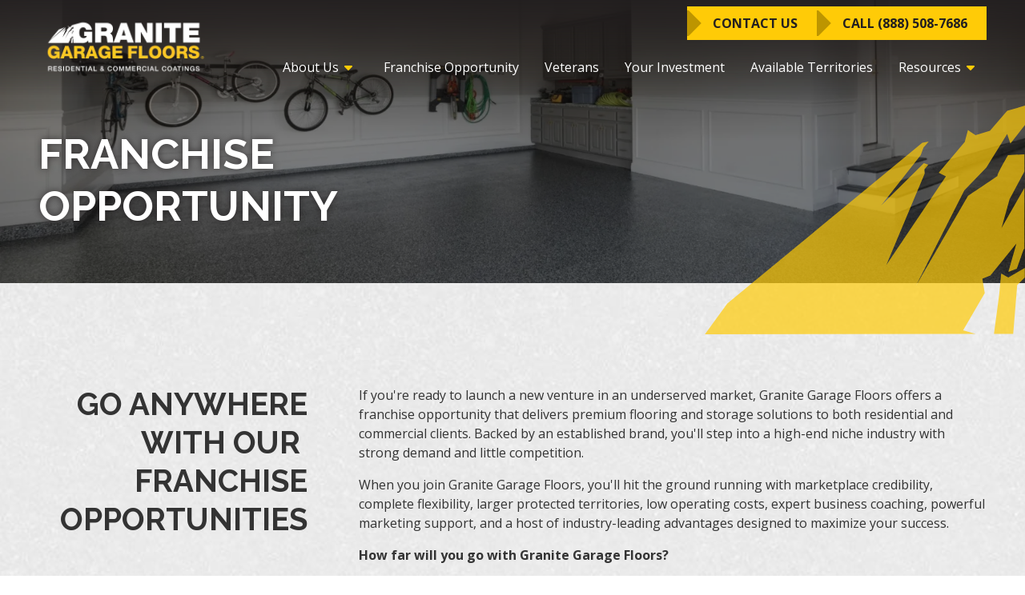

--- FILE ---
content_type: text/html; charset=UTF-8
request_url: https://www.granitegaragefranchise.com/franchise-opportunity
body_size: 23602
content:

<!DOCTYPE html>
<html lang="en">
	<head>
        	<!--
			Developed with love by
																			  XXXXX     XXXXX
			DDDDDDDD                                                        XXXXX   XXXXX
			DDDDDDDDDD yyy     yy nnnnnnnn     aaaaa aa mmmmmmm   mmmm   iii XXXXX XXXXX
			DDD     DD yyy    yyy nnnnnnnnn  aaaaaaaaaa mmmmmmmmmmmmmmmm iii  XXXXXXXXX
			DDD     DDD yyy  yyy  nnn    nnn aa     aaa mmm   mmmmm   mm iii   XXXXXXX
			DDD     DDD  yyy yyy  nnn    nnn aa      aa mmm    mmm    mm iii    XXXXX
			DDD     DDD  yyyyyy   nnn    nnn aa     aaa mmm    mmm    mm iii   XXXXXXX
			DDD     DDD   yyyyy   nnn    nnn aaaa aaaaa mmm    mmm    mm iii  XXXXXXXXX
			DDDDDDDDDD    yyyy    nnn    nnn  aaaaaa aa mmm    mmm    mm iii XXXXX XXXXX
			DDDDDDDD      yyy                                               XXXXX   XXXXX
							yyy                                              XXXXX      XXXXXX
						  yyy                                              XXXXX        XXXXXX

			https://dynamix.site
			--> 
		
<style id="styled-elements">
    :root {
                    --primary-dark: 35, 31, 32;
            --primary-dark-hex: #231f20;
                    --primary: 102, 102, 102;
            --primary-hex: #666666;
                    --primary-light: 221, 219, 219;
            --primary-light-hex: #dddbdb;
                    --accent1: 255, 203, 7;
            --accent1-hex: #ffcb07;
                    --accent2: 189, 149, 0;
            --accent2-hex: #bd9500;
                    --white: 255, 255, 255;
            --white-hex: #ffffff;
                    --black: 17, 17, 17;
            --black-hex: #111111;
                    --accent1-dark: 236, 187, 0;
            --accent1-dark-hex: #ecbb00;
                            --heading-font: 'Raleway', serif;
                            --subtitle-font: 'Raleway', serif;
                            --content-font: 'Open Sans', sans-serif;
            }
</style>

<style>
    </style>

<meta name="viewport" content="width=device-width, initial-scale=1.0" />


<style data-styles="octane-engine-styles">
    .overlay{position:absolute;top:-0.1%;left:0;z-index:1;width:100%;height:100.2%}.slide-navigation{position:relative;display:grid;grid-template-columns:1fr 1fr;width:6em;text-align:center;pointer-events:none}.slide-navigation .prev,.slide-navigation .next{position:relative;overflow:hidden;width:3em;height:3em;border:0;background-color:transparent;color:var(--white-hex);font-size:1rem;text-indent:-999px;cursor:pointer;pointer-events:all}.slide-navigation .prev::before,.slide-navigation .next::before{content:'';position:absolute;display:block;pointer-events:none;width:1em;height:1em;-webkit-mask-repeat:no-repeat;mask-repeat:no-repeat;-webkit-mask-position:center;mask-position:center;-webkit-mask-image:url("https://octanecdn.com/octaneengine/images/svg/icon-chevron.svg");mask-image:url("https://octanecdn.com/octaneengine/images/svg/icon-chevron.svg");-webkit-mask-size:contain;mask-size:contain;background-color:currentcolor;top:50%;left:50%;width:2em;height:2em;margin-top:-1em;margin-left:-1em;font-size:.75em;line-height:1}.slide-navigation .prev::before{transform:rotate(90deg)}.slide-navigation .next::before{transform:rotate(-90deg)}.slide-navigation.large{width:10em}.slide-navigation.large .prev,.slide-navigation.large .next{width:5em;height:5em}.slide-navigation.large .prev::before,.slide-navigation.large .next::before{font-size:1.5em}.scrollbar::-webkit-scrollbar,[data-scrollbar]::-webkit-scrollbar{width:5px;height:5px}.scrollbar::-webkit-scrollbar-track,[data-scrollbar]::-webkit-scrollbar-track{background-color:rgba(51,51,51,0.15);box-shadow:none}.scrollbar::-webkit-scrollbar-thumb,[data-scrollbar]::-webkit-scrollbar-thumb{background-color:rgba(51,51,51,0.25);outline:0}.abstract{background-size:200px 200px;background-repeat:repeat}.abstract-dark{position:relative;background-size:200px 200px;background-repeat:repeat}.abstract-dark::before{content:'';position:absolute;display:block;pointer-events:none;top:0;left:0;width:100%;height:100%;background-color:var(--primary-dark-hex);opacity:.75;mix-blend-mode:multiply}.abstract-dark>*{position:relative;z-index:2}.abstract-gray{position:relative;background-size:200px 200px;background-repeat:repeat}.abstract-gray::before{content:'';position:absolute;display:block;pointer-events:none;top:0;left:0;width:100%;height:100%;background-color:#333;opacity:.75;mix-blend-mode:multiply}.abstract-gray>*{position:relative;z-index:2}.abstract-primary{position:relative;background-size:200px 200px;background-repeat:repeat}.abstract-primary::before{content:'';position:absolute;display:block;pointer-events:none;top:0;left:0;width:100%;height:100%;background-color:var(--primary-hex);opacity:.5;mix-blend-mode:multiply}.abstract-primary>*{position:relative;z-index:2}@keyframes static-hero-slider{0%{transform:translate(0,0)}50%{transform:translate(-10%,0)}100%{transform:translate(0,0)}}@keyframes expand{0%{height:50px}100%{height:16px}}@keyframes mobile-circle{0%{opacity:0;transform:translate3d(200%,-50%,0)}25%{opacity:1;transform:translate3d(0,-50%,0)}50%{opacity:0;transform:translate3d(-200%,-50%,0)}100%{opacity:0;transform:translate3d(-200%,-50%,0)}}@keyframes mobile-circle-arrow{0%{transform:translate3d(0,-50%,0) rotate(45deg)}50%{transform:translate3d(-100%,-50%,0) rotate(45deg)}100%{transform:translate3d(-100%,-50%,0) rotate(45deg)}}@keyframes scrolling-hero-slider{0%{transform:translate(0,0)}100%{transform:translate(-15%,0)}}@keyframes progress-bar{0%{width:0}100%{width:100%}}@keyframes logo-scroller{0%{transform:translate3d(0,0,0)}100%{transform:translate3d(-2000px,0,0)}}@keyframes grid-scroller{0%{transform:translate3d(0,0,0)}100%{transform:translate3d(-100%,0,0)}}@keyframes grid-scroller-vert{0%{transform:translate3d(0,0,0)}100%{transform:translate3d(0,-100%,0)}}@keyframes logo-scroller-alt{0%{transform:translate3d(0,0,0)}100%{transform:translate3d(-100%,0,0)}}@keyframes blinking-cursor{0%{opacity:1}100%{opacity:0}}@keyframes pointpulse{0%{opacity:1;transform:scale(0.5)}100%{opacity:0;transform:scale(1)}}@keyframes modal-video{from{opacity:0}to{opacity:1}}@keyframes modal-video-inner{from{transform:translate(0,100px)}to{transform:translate(0,0)}}@keyframes hero-testimonials-fade-in{0%{opacity:0;transform:translate(0,5em)}100%{opacity:1;transform:translate(0,0)}}@keyframes fade-in{from{opacity:0}to{opacity:1}}@keyframes fade-out{from{opacity:1}to{opacity:0}}@keyframes backdrop-fade-in{from{opacity:0}to{opacity:.5}}@keyframes backdrop-fade-out{from{opacity:.5}to{opacity:0}}@keyframes scale-up{0%{transform:scale3d(0.3,0.3,1)}25%{transform:scale3d(0.2,0.2,1)}60%{transform:scale3d(1.02,1.02,1)}80%{transform:scale3d(0.99,0.99,1)}100%{transform:scale3d(1,1,1)}}@keyframes scale-down{0%{transform:scale3d(1,1,1)}20%{transform:scale3d(1.03,1.03,1)}100%{transform:scale3d(0.5,0.5,1)}}@keyframes spin{0%{transform:translate(-50%,-50%) rotate(0deg)}100%{transform:translate(-50%,-50%) rotate(360deg)}}@keyframes spin-alt{0%{transform:translate(0,-50%) rotate(0deg)}100%{transform:translate(0,-50%) rotate(360deg)}}@keyframes scrolling-text{0%{transform:translate3d(0,0,0)}100%{transform:translate3d(-50%,0,0)}}.primary-dark,[data-style-color='primary-dark']{color:var(--primary-dark-hex)}.primary,[data-style-color='primary']{color:var(--primary-hex)}.primary-light,[data-style-color='primary-light']{color:var(--primary-light-hex)}.accent1,[data-style-color='accent1']{color:var(--accent1-hex)}.accent2,[data-style-color='accent2']{color:var(--accent2-hex)}.white,[data-style-color='white']{color:var(--white-hex)}.dark,[data-style-color='dark']{color:#333}.primary-dark-background,[data-style-background-color='primary-dark']{background-color:var(--primary-dark-hex)}.primary-dark-background.btn:hover,[data-style-background-color='primary-dark'].btn:hover{background-color:rgba(var(--primary-dark),0.75)}.primary-dark-background[data-style-background-opacity='0.125'],[data-style-background-color='primary-dark'][data-style-background-opacity='0.125']{background-color:rgba(var(--primary-dark),0.125)}.primary-dark-background[data-style-background-opacity='0.25'],[data-style-background-color='primary-dark'][data-style-background-opacity='0.25']{background-color:rgba(var(--primary-dark),0.25)}.primary-dark-background[data-style-background-opacity='0.375'],[data-style-background-color='primary-dark'][data-style-background-opacity='0.375']{background-color:rgba(var(--primary-dark),0.375)}.primary-dark-background[data-style-background-opacity='0.5'],[data-style-background-color='primary-dark'][data-style-background-opacity='0.5']{background-color:rgba(var(--primary-dark),0.5)}.primary-dark-background[data-style-background-opacity='0.675'],[data-style-background-color='primary-dark'][data-style-background-opacity='0.675']{background-color:rgba(var(--primary-dark),0.675)}.primary-dark-background[data-style-background-opacity='0.75'],[data-style-background-color='primary-dark'][data-style-background-opacity='0.75']{background-color:rgba(var(--primary-dark),0.75)}.primary-dark-background[data-style-background-opacity='0.875'],[data-style-background-color='primary-dark'][data-style-background-opacity='0.875']{background-color:rgba(var(--primary-dark),0.875)}.primary-dark-background[data-style-background-opacity='1'],[data-style-background-color='primary-dark'][data-style-background-opacity='1']{background-color:rgba(var(--primary-dark),1)}.primary-background,[data-style-background-color='primary']{background-color:var(--primary-hex)}.primary-background.btn:hover,[data-style-background-color='primary'].btn:hover{background-color:rgba(var(--primary),0.75)}.primary-background[data-style-background-opacity='0.125'],[data-style-background-color='primary'][data-style-background-opacity='0.125']{background-color:rgba(var(--primary),0.125)}.primary-background[data-style-background-opacity='0.25'],[data-style-background-color='primary'][data-style-background-opacity='0.25']{background-color:rgba(var(--primary),0.25)}.primary-background[data-style-background-opacity='0.375'],[data-style-background-color='primary'][data-style-background-opacity='0.375']{background-color:rgba(var(--primary),0.375)}.primary-background[data-style-background-opacity='0.5'],[data-style-background-color='primary'][data-style-background-opacity='0.5']{background-color:rgba(var(--primary),0.5)}.primary-background[data-style-background-opacity='0.675'],[data-style-background-color='primary'][data-style-background-opacity='0.675']{background-color:rgba(var(--primary),0.675)}.primary-background[data-style-background-opacity='0.75'],[data-style-background-color='primary'][data-style-background-opacity='0.75']{background-color:rgba(var(--primary),0.75)}.primary-background[data-style-background-opacity='0.875'],[data-style-background-color='primary'][data-style-background-opacity='0.875']{background-color:rgba(var(--primary),0.875)}.primary-background[data-style-background-opacity='1'],[data-style-background-color='primary'][data-style-background-opacity='1']{background-color:rgba(var(--primary),1)}.primary-light-background,[data-style-background-color='primary-light']{background-color:var(--primary-light-hex)}.primary-light-background.btn:hover,[data-style-background-color='primary-light'].btn:hover{background-color:rgba(var(--primary-light),0.75)}.primary-light-background[data-style-background-opacity='0.125'],[data-style-background-color='primary-light'][data-style-background-opacity='0.125']{background-color:rgba(var(--primary-light),0.125)}.primary-light-background[data-style-background-opacity='0.25'],[data-style-background-color='primary-light'][data-style-background-opacity='0.25']{background-color:rgba(var(--primary-light),0.25)}.primary-light-background[data-style-background-opacity='0.375'],[data-style-background-color='primary-light'][data-style-background-opacity='0.375']{background-color:rgba(var(--primary-light),0.375)}.primary-light-background[data-style-background-opacity='0.5'],[data-style-background-color='primary-light'][data-style-background-opacity='0.5']{background-color:rgba(var(--primary-light),0.5)}.primary-light-background[data-style-background-opacity='0.675'],[data-style-background-color='primary-light'][data-style-background-opacity='0.675']{background-color:rgba(var(--primary-light),0.675)}.primary-light-background[data-style-background-opacity='0.75'],[data-style-background-color='primary-light'][data-style-background-opacity='0.75']{background-color:rgba(var(--primary-light),0.75)}.primary-light-background[data-style-background-opacity='0.875'],[data-style-background-color='primary-light'][data-style-background-opacity='0.875']{background-color:rgba(var(--primary-light),0.875)}.primary-light-background[data-style-background-opacity='1'],[data-style-background-color='primary-light'][data-style-background-opacity='1']{background-color:rgba(var(--primary-light),1)}.accent1-background,[data-style-background-color='accent1']{background-color:var(--accent1-hex)}.accent1-background.btn:hover,[data-style-background-color='accent1'].btn:hover{background-color:rgba(var(--accent1),0.75)}.accent1-background[data-style-background-opacity='0.125'],[data-style-background-color='accent1'][data-style-background-opacity='0.125']{background-color:rgba(var(--accent1),0.125)}.accent1-background[data-style-background-opacity='0.25'],[data-style-background-color='accent1'][data-style-background-opacity='0.25']{background-color:rgba(var(--accent1),0.25)}.accent1-background[data-style-background-opacity='0.375'],[data-style-background-color='accent1'][data-style-background-opacity='0.375']{background-color:rgba(var(--accent1),0.375)}.accent1-background[data-style-background-opacity='0.5'],[data-style-background-color='accent1'][data-style-background-opacity='0.5']{background-color:rgba(var(--accent1),0.5)}.accent1-background[data-style-background-opacity='0.675'],[data-style-background-color='accent1'][data-style-background-opacity='0.675']{background-color:rgba(var(--accent1),0.675)}.accent1-background[data-style-background-opacity='0.75'],[data-style-background-color='accent1'][data-style-background-opacity='0.75']{background-color:rgba(var(--accent1),0.75)}.accent1-background[data-style-background-opacity='0.875'],[data-style-background-color='accent1'][data-style-background-opacity='0.875']{background-color:rgba(var(--accent1),0.875)}.accent1-background[data-style-background-opacity='1'],[data-style-background-color='accent1'][data-style-background-opacity='1']{background-color:rgba(var(--accent1),1)}.accent2-background,[data-style-background-color='accent2']{background-color:var(--accent2-hex)}.accent2-background.btn:hover,[data-style-background-color='accent2'].btn:hover{background-color:rgba(var(--accent2),0.75)}.accent2-background[data-style-background-opacity='0.125'],[data-style-background-color='accent2'][data-style-background-opacity='0.125']{background-color:rgba(var(--accent2),0.125)}.accent2-background[data-style-background-opacity='0.25'],[data-style-background-color='accent2'][data-style-background-opacity='0.25']{background-color:rgba(var(--accent2),0.25)}.accent2-background[data-style-background-opacity='0.375'],[data-style-background-color='accent2'][data-style-background-opacity='0.375']{background-color:rgba(var(--accent2),0.375)}.accent2-background[data-style-background-opacity='0.5'],[data-style-background-color='accent2'][data-style-background-opacity='0.5']{background-color:rgba(var(--accent2),0.5)}.accent2-background[data-style-background-opacity='0.675'],[data-style-background-color='accent2'][data-style-background-opacity='0.675']{background-color:rgba(var(--accent2),0.675)}.accent2-background[data-style-background-opacity='0.75'],[data-style-background-color='accent2'][data-style-background-opacity='0.75']{background-color:rgba(var(--accent2),0.75)}.accent2-background[data-style-background-opacity='0.875'],[data-style-background-color='accent2'][data-style-background-opacity='0.875']{background-color:rgba(var(--accent2),0.875)}.accent2-background[data-style-background-opacity='1'],[data-style-background-color='accent2'][data-style-background-opacity='1']{background-color:rgba(var(--accent2),1)}.white-background,[data-style-background-color='white']{background-color:var(--white-hex)}.white-background.btn:hover,[data-style-background-color='white'].btn:hover{background-color:rgba(var(--white),0.75)}.white-background[data-style-background-opacity='0.125'],[data-style-background-color='white'][data-style-background-opacity='0.125']{background-color:rgba(var(--white),0.125)}.white-background[data-style-background-opacity='0.25'],[data-style-background-color='white'][data-style-background-opacity='0.25']{background-color:rgba(var(--white),0.25)}.white-background[data-style-background-opacity='0.375'],[data-style-background-color='white'][data-style-background-opacity='0.375']{background-color:rgba(var(--white),0.375)}.white-background[data-style-background-opacity='0.5'],[data-style-background-color='white'][data-style-background-opacity='0.5']{background-color:rgba(var(--white),0.5)}.white-background[data-style-background-opacity='0.675'],[data-style-background-color='white'][data-style-background-opacity='0.675']{background-color:rgba(var(--white),0.675)}.white-background[data-style-background-opacity='0.75'],[data-style-background-color='white'][data-style-background-opacity='0.75']{background-color:rgba(var(--white),0.75)}.white-background[data-style-background-opacity='0.875'],[data-style-background-color='white'][data-style-background-opacity='0.875']{background-color:rgba(var(--white),0.875)}.white-background[data-style-background-opacity='1'],[data-style-background-color='white'][data-style-background-opacity='1']{background-color:rgba(var(--white),1)}.dark-background,[data-style-background-color='dark']{background-color:#333}.dark-background.btn:hover,[data-style-background-color='dark'].btn:hover{background-color:rgba(51,51,51,0.75)}.dark-background[data-style-background-opacity='0.125'],[data-style-background-color='dark'][data-style-background-opacity='0.125']{background-color:rgba(51,51,51,0.125)}.dark-background[data-style-background-opacity='0.25'],[data-style-background-color='dark'][data-style-background-opacity='0.25']{background-color:rgba(51,51,51,0.25)}.dark-background[data-style-background-opacity='0.375'],[data-style-background-color='dark'][data-style-background-opacity='0.375']{background-color:rgba(51,51,51,0.375)}.dark-background[data-style-background-opacity='0.5'],[data-style-background-color='dark'][data-style-background-opacity='0.5']{background-color:rgba(51,51,51,0.5)}.dark-background[data-style-background-opacity='0.675'],[data-style-background-color='dark'][data-style-background-opacity='0.675']{background-color:rgba(51,51,51,0.675)}.dark-background[data-style-background-opacity='0.75'],[data-style-background-color='dark'][data-style-background-opacity='0.75']{background-color:rgba(51,51,51,0.75)}.dark-background[data-style-background-opacity='0.875'],[data-style-background-color='dark'][data-style-background-opacity='0.875']{background-color:rgba(51,51,51,0.875)}.dark-background[data-style-background-opacity='1'],[data-style-background-color='dark'][data-style-background-opacity='1']{background-color:#333}.primary-dark-background-before::before,[data-style-before-background-color='primary-dark']::before{background-color:var(--primary-dark-hex)}.primary-background-before::before,[data-style-before-background-color='primary']::before{background-color:var(--primary-hex)}.primary-light-background-before::before,[data-style-before-background-color='primary-light']::before{background-color:var(--primary-light-hex)}.accent1-background-before::before,[data-style-before-background-color='accent1']::before{background-color:var(--accent1-hex)}.accent2-background-before::before,[data-style-before-background-color='accent2']::before{background-color:var(--accent2-hex)}.white-background-before::before,[data-style-before-background-color='white']::before{background-color:var(--white-hex)}.dark-background-before::before,[data-style-before-background-color='dark']::before{background-color:#333}.primary-dark-background-after::after,[data-style-after-background-color='primary-dark']::after{background-color:var(--primary-dark-hex)}.primary-background-after::after,[data-style-after-background-color='primary']::after{background-color:var(--primary-hex)}.primary-light-background-after::after,[data-style-after-background-color='primary-light']::after{background-color:var(--primary-light-hex)}.accent1-background-after::after,[data-style-after-background-color='accent1']::after{background-color:var(--accent1-hex)}.accent2-background-after::after,[data-style-after-background-color='accent2']::after{background-color:var(--accent2-hex)}.white-background-after::after,[data-style-after-background-color='white']::after{background-color:var(--white-hex)}.dark-background-after::after,[data-style-after-background-color='dark']::after{background-color:#333}[data-style-before-background-opacity='0.125']::before{opacity:.125}[data-style-before-background-opacity='0.25']::before{opacity:.25}[data-style-before-background-opacity='0.375']::before{opacity:.375}[data-style-before-background-opacity='0.5']::before{opacity:.5}[data-style-before-background-opacity='0.675']::before{opacity:.675}[data-style-before-background-opacity='0.75']::before{opacity:.75}[data-style-before-background-opacity='0.875']::before{opacity:.875}[data-style-before-background-opacity='1']::before{opacity:1}[data-style-after-background-opacity='0.125']::after{opacity:.125}[data-style-after-background-opacity='0.25']::after{opacity:.25}[data-style-after-background-opacity='0.375']::after{opacity:.375}[data-style-after-background-opacity='0.5']::after{opacity:.5}[data-style-after-background-opacity='0.675']::after{opacity:.675}[data-style-after-background-opacity='0.75']::after{opacity:.75}[data-style-after-background-opacity='0.875']::after{opacity:.875}[data-style-after-background-opacity='1']::after{opacity:1}.oe-modal-wrapper{--header-height:0;overflow:hidden;width:100%;max-width:1400px;max-height:calc(80vh + 2em)}.oe-modal-wrapper .oe-modal-inner{position:relative;overflow:hidden;overflow-y:auto;max-height:80vh;margin:1em;padding:0;border-radius:6px;background-color:var(--white-hex)}.oe-modal-wrapper .modal-video-wrapper,.oe-modal-wrapper .modal-slider-wrapper{position:relative;width:100%;max-height:80dvh;aspect-ratio:16/9;background-color:#333;transform:translate(0,0);transition:transform 300ms ease}.oe-modal-wrapper .dx-modal-video,.oe-modal-wrapper .image-wrapper-item{position:absolute;top:0;left:0;display:block;-o-object-fit:cover;object-fit:cover;width:100%;max-width:100%;height:100%;max-height:100%}.oe-modal-wrapper .wistia_embed{position:absolute;top:0;width:100%;height:100%}.oe-modal-wrapper .oe-modal-close{position:absolute;top:0;right:0;z-index:2;overflow:hidden;width:2em;height:2em;border:0;border-radius:50%;background-color:var(--white-hex);color:var(--black-hex);outline:0;text-indent:200%;filter:drop-shadow(0 0 .05em rgba(var(--black),0.5));cursor:pointer;transition:opacity 300ms ease}.oe-modal-wrapper .oe-modal-close::before{content:'';position:absolute;display:block;pointer-events:none;-webkit-mask-position:center;mask-position:center;-webkit-mask-size:contain;mask-size:contain;-webkit-mask-repeat:no-repeat;mask-repeat:no-repeat;-webkit-mask-image:url("https://octanecdn.com/octaneengine/images/svg/icon-close.svg");mask-image:url("https://octanecdn.com/octaneengine/images/svg/icon-close.svg");top:50%;left:50%;width:50%;height:50%;background-color:currentcolor;transform:translate(-50%,-50%)}.oe-modal-wrapper .oe-modal-close:hover,.oe-modal-wrapper .oe-modal-close:focus-visible{opacity:.5}.oe-modal-external-links{position:fixed;top:0;left:0;z-index:10001;width:100%;height:100%}.oe-modal-external-links .overlay{position:absolute;inset:0;background-color:rgba(0,0,0,0.5)}.oe-modal-external-links .oe-modal-inner{position:absolute;top:50%;left:50%;z-index:1;display:flex;flex-direction:column;width:90%;max-width:600px;max-height:80vh;margin:0;padding:0;border-radius:6px;background-color:var(--white-hex);filter:drop-shadow(0 .625em .625em rgba(var(--black),0.25));translate:-50% -50%}.oe-modal-external-links .oe-modal-title-bar{padding:1rem 1.5rem;border-bottom:1px solid rgba(0,0,0,0.15)}.oe-modal-external-links .oe-modal-title{margin:0;padding:0;font-size:1.5rem;line-height:1.25}.oe-modal-external-links .oe-modal-inner-content{flex:1 1 100%;overflow:auto;padding:1.5rem}.oe-modal-external-links .content-container{color:var(--primary-dark-hex)}.oe-modal-external-links .oe-modal-btn-wrapper{display:flex;justify-content:space-between;align-items:center;padding:1rem 1.5rem;border-top:1px solid rgba(0,0,0,0.15)}.oe-modal-external-links .oe-modal-close{position:absolute;top:-1rem;right:-1rem;z-index:2;overflow:hidden;width:2em;height:2em;border:0;border-radius:50%;background-color:var(--white-hex);color:var(--black-hex);outline:0;text-indent:4em;filter:drop-shadow(0 0 .1em rgba(var(--black),0.25));cursor:pointer;transition:opacity 300ms ease}.oe-modal-external-links .oe-modal-close::before{content:'';position:absolute;display:block;pointer-events:none;-webkit-mask-position:center;mask-position:center;-webkit-mask-size:contain;mask-size:contain;-webkit-mask-repeat:no-repeat;mask-repeat:no-repeat;-webkit-mask-image:url("https://octanecdn.com/octaneengine/images/svg/icon-close.svg");mask-image:url("https://octanecdn.com/octaneengine/images/svg/icon-close.svg");top:50%;left:50%;width:50%;height:50%;background-color:currentcolor;transform:translate(-50%,-50%)}.oe-modal-external-links .oe-modal-close:hover,.oe-modal-external-links .oe-modal-close:focus{opacity:.5}.oe-multi-location-modal{top:0;overflow-y:auto;width:700px;max-width:75%;height:100vh;background-color:var(--white-hex);box-shadow:0 0 10px 0 rgba(0,0,0,0.5);opacity:0;transform:translateX(-100%);transition:transform 300ms ease,opacity 300ms ease,display 300ms ease allow-discrete}@media screen and (max-width:950px){.oe-multi-location-modal{max-width:100%}}.oe-multi-location-modal:popover-open{opacity:1;transform:translateX(0)}@starting-style{.oe-multi-location-modal:popover-open{opacity:0;transform:translateX(-100%)}}.oe-multi-location-modal::backdrop{background-color:rgba(0,0,0,0.5)}.oe-multi-location-modal .map{position:relative;background-color:#f1f1f1;aspect-ratio:16/5}.oe-multi-location-modal .map-icon{-webkit-mask-position:center;mask-position:center;-webkit-mask-size:contain;mask-size:contain;-webkit-mask-repeat:no-repeat;mask-repeat:no-repeat;-webkit-mask-image:url("https://octanecdn.com/octaneengine/images/svg/icon-map-marker-alt.svg");mask-image:url("https://octanecdn.com/octaneengine/images/svg/icon-map-marker-alt.svg");position:absolute;top:50%;left:50%;z-index:2;width:1.5em;height:1.5em;background-color:var(--primary-hex);transform:translate(-50%,-50%)}.oe-multi-location-modal .oe-modal-inner{padding-block:0}.oe-multi-location-modal .oe-modal-inner-content{display:grid;grid-template-columns:1fr}.oe-multi-location-modal .oe-modal-close{position:absolute;top:.25em;right:.25em;z-index:10;overflow:hidden;width:2em;height:2em;border:0;border-radius:50%;background-color:var(--white-hex);color:var(--black-hex);outline:0;text-indent:200%;filter:drop-shadow(0 0 .05em rgba(var(--black),0.5));cursor:pointer;transition:opacity 300ms ease}.oe-multi-location-modal .oe-modal-close::before{content:'';position:absolute;display:block;pointer-events:none;-webkit-mask-position:center;mask-position:center;-webkit-mask-size:contain;mask-size:contain;-webkit-mask-repeat:no-repeat;mask-repeat:no-repeat;-webkit-mask-image:url("https://octanecdn.com/octaneengine/images/svg/icon-close.svg");mask-image:url("https://octanecdn.com/octaneengine/images/svg/icon-close.svg");top:50%;left:50%;width:50%;height:50%;background-color:currentcolor;transform:translate(-50%,-50%)}.oe-multi-location-modal .oe-modal-close:hover,.oe-multi-location-modal .oe-modal-close:focus-visible{background-color:rgba(var(--white),0.5);color:rgba(var(--black),0.5)}.oe-multi-location-modal .my-location-info-text{font-weight:700;font-size:clamp(1.25em,calc(.42105vw + 1.13158em),1.5em)}.oe-multi-location-modal .location-search-results{display:grid;grid-template-columns:1fr;gap:2em;padding-inline:1em;padding-bottom:2em}.oe-multi-location-modal .form-wrapper{position:sticky;top:0;z-index:2;display:grid;grid-template-columns:1fr;gap:.5em 1em;padding:1em;background-color:color-mix(in srgb,var(--white-hex) 90%,var(--black-hex))}.oe-multi-location-modal .form-wrapper+.location-search-results{margin-top:2em}.oe-multi-location-modal .zip-code{display:block;width:100%;height:100%;padding:.75em 1em;border-radius:.25em 0 0 .25em;background-color:var(--white-hex);color:var(--black-hex);font-size:1em;cursor:pointer;-webkit-appearance:none;-moz-appearance:none;appearance:none}.oe-multi-location-modal .zip-code::-ms-expand{display:none}.oe-multi-location-modal .zip-submit{position:relative;width:4em;height:100%;border:1px solid var(--accent2-hex);border-radius:0 .25em .25em 0;background-color:var(--accent2-hex);color:var(--white-hex);font-weight:700;transition:background-color 300ms ease,border-color 300ms ease}.oe-multi-location-modal .zip-submit:hover,.oe-multi-location-modal .zip-submit:focus{border-color:var(--primary-hex);background-color:var(--primary-hex)}.oe-multi-location-modal .live-search-wrapper .form-block{display:flex;max-width:100%}.oe-multi-location-modal .live-search-wrapper .form-line-full{flex-grow:1}.oe-multi-location-modal .live-search-wrapper .button-line{flex-shrink:0}.oe-multi-location-modal .live-search-wrapper .search-message{display:none;flex:0 0 100%;margin-top:.5em;padding:.25em .5em;border-radius:.25em;font-size:.9em;line-height:1;text-align:center}.oe-multi-location-modal .live-search-wrapper .error-message{background-color:red;color:var(--white-hex)}.oe-multi-location-modal .live-search-wrapper .no-results-message{background-color:color-mix(in srgb,var(--white-hex) 80%,var(--black-hex))}.oe-multi-location-modal .live-search-wrapper.error .zip-code{border-color:red}.oe-multi-location-modal .live-search-wrapper.error .zip-submit{border-color:#ccc!important;background-color:#ccc!important}.oe-multi-location-modal .live-search-wrapper.error .error-message{display:block}.oe-multi-location-modal .live-search-wrapper.no-results .no-results-message{display:block}.oe-multi-location-modal select,.oe-multi-location-modal input{display:block;width:100%;height:100%;padding:.75em 1em;padding-right:3em;border:0;border-radius:.25em;background-color:var(--white-hex);color:var(--primary-dark-hex);font-size:1em;cursor:pointer;-webkit-appearance:none;-moz-appearance:none;appearance:none}.oe-multi-location-modal select::-ms-expand,.oe-multi-location-modal input::-ms-expand{display:none}.oe-multi-location-modal .my-location-info{display:grid;grid-template-columns:1fr;gap:2em;padding-bottom:2em}.oe-multi-location-modal .location-info-wrapper{justify-content:inherit;padding-inline:1em}.oe-multi-location-modal .location-wrapper{position:relative;display:block;padding:1em;border:1px solid;border-color:color-mix(in srgb,var(--white-hex) 90%,var(--black-hex));border-radius:.5em}.oe-multi-location-modal .location-wrapper.hidden{display:none}.oe-multi-location-modal .my-location{position:absolute;top:1rem;right:1rem;z-index:2;padding:.25rem .5rem;border-radius:.25rem;background-color:color-mix(in srgb,var(--white-hex) 90%,var(--black-hex));font-size:.875rem;line-height:1}.oe-multi-location-modal .list-item{position:relative;display:flex;gap:.5em;justify-content:inherit;text-decoration:none}.oe-multi-location-modal .list-item .icon{-webkit-mask-position:center;mask-position:center;-webkit-mask-size:contain;mask-size:contain;-webkit-mask-repeat:no-repeat;mask-repeat:no-repeat;position:relative;display:inline-block;width:1em;height:1em;margin-top:.25em;background-color:currentcolor}.oe-multi-location-modal .list-item+.list-item,.oe-multi-location-modal .list-item+.cities-label{margin-top:1em}.oe-multi-location-modal .location-title{position:relative;display:block;color:var(--accent1-hex);font-weight:700;font-size:1.375em;text-decoration:none;cursor:pointer;transition:300ms ease color}.oe-multi-location-modal .location-title+.list-item,.oe-multi-location-modal .location-title+.cities-label{margin-top:1em}.oe-multi-location-modal .image-wrapper{display:grid;transition:opacity 300ms ease}.oe-multi-location-modal .image-wrapper[href]:hover,.oe-multi-location-modal .image-wrapper[href]:focus{opacity:.8}.oe-multi-location-modal .image-wrapper+.location-title,.oe-multi-location-modal .image-wrapper+.list-item,.oe-multi-location-modal .image-wrapper+.cities-label{margin-top:1rem}.oe-multi-location-modal .image-wrapper-item{display:block;width:100%}.oe-multi-location-modal .title-link:hover,.oe-multi-location-modal .title-link:focus{color:var(--primary-hex)}.oe-multi-location-modal .address-wrapper .icon{-webkit-mask-image:url("https://octanecdn.com/octaneengine/images/svg/icon-map-marker-alt.svg");mask-image:url("https://octanecdn.com/octaneengine/images/svg/icon-map-marker-alt.svg")}.oe-multi-location-modal .phone-wrapper{text-decoration:none}.oe-multi-location-modal .phone-wrapper .icon{-webkit-mask-image:url("https://octanecdn.com/octaneengine/images/svg/icon-phone-solid.svg");mask-image:url("https://octanecdn.com/octaneengine/images/svg/icon-phone-solid.svg")}.oe-multi-location-modal .fax-wrapper .icon{-webkit-mask-image:url("https://octanecdn.com/octaneengine/images/svg/icon-fax.svg");mask-image:url("https://octanecdn.com/octaneengine/images/svg/icon-fax.svg")}.oe-multi-location-modal .hours-wrapper .icon{-webkit-mask-image:url("https://octanecdn.com/octaneengine/images/svg/icon-clock.svg");mask-image:url("https://octanecdn.com/octaneengine/images/svg/icon-clock.svg")}.oe-multi-location-modal .address-wrapper,.oe-multi-location-modal .phone-wrapper{transition:color 300ms ease}.oe-multi-location-modal .address-wrapper:hover,.oe-multi-location-modal .address-wrapper:focus,.oe-multi-location-modal .phone-wrapper:hover,.oe-multi-location-modal .phone-wrapper:focus{color:var(--primary-hex)}.oe-multi-location-modal .location-btns-wrapper{display:flex;flex-wrap:wrap;gap:0 1em;justify-content:inherit;align-items:center}.layout-logo-feature.logo-bar-alternate .logo-row,.layout-logo-feature.stacked .logo-row{transform:translate3d(0,0,0);animation:logo-scroller-alt calc(var(--item-count) * 8s / var(--speed)) linear infinite;will-change:transform}.layout-logo-feature.logo-bar-alternate{padding:1rem 0;background-color:rgba(var(--primary-dark),1);color:var(--white-hex)}.layout-logo-feature.logo-bar-alternate .width-container{overflow:hidden}.layout-logo-feature.logo-bar-alternate .main-content{justify-content:center;max-width:1000px;margin:0 auto;text-align:center}.layout-logo-feature.logo-bar-alternate .content-container{max-width:unset}.layout-logo-feature.logo-bar-alternate .section-title{color:var(--primary-hex);font-size:1.5em}.layout-logo-feature.logo-bar-alternate .section-title b,.layout-logo-feature.logo-bar-alternate .section-title strong{color:currentcolor}.layout-logo-feature.logo-bar-alternate .logo-bar{display:flex;gap:2em;align-items:center;padding-top:1em;padding-bottom:1em}@media screen and (max-width:950px){.layout-logo-feature.logo-bar-alternate .logo-bar{gap:2em}}@media screen and (max-width:550px){.layout-logo-feature.logo-bar-alternate .section-title{text-align:center}.layout-logo-feature.logo-bar-alternate .logo-bar{flex-wrap:wrap;justify-content:center}}.layout-logo-feature.logo-bar-alternate .logo-bar+.main-content{margin-top:1em}.layout-logo-feature.logo-bar-alternate .content-column{flex:1 0 auto;max-width:400px}.layout-logo-feature.logo-bar-alternate .logo-row{display:flex;align-items:center;width:calc(200px * var(--item-count))}.layout-logo-feature.logo-bar-alternate .logo-slider{position:relative;display:grid;grid-auto-flow:column;overflow:hidden;-webkit-mask-image:linear-gradient(90deg,transparent 0,var(--black-hex) 20%,var(--black-hex) 80%,transparent 100%);mask-image:linear-gradient(90deg,transparent 0,var(--black-hex) 20%,var(--black-hex) 80%,transparent 100%);color:var(--primary-dark)}@media screen and (max-width:550px){.layout-logo-feature.logo-bar-alternate .logo-slider{overflow:visible}}.layout-logo-feature.logo-bar-alternate .logo-slider:focus .logo-row,.layout-logo-feature.logo-bar-alternate .logo-slider:hover .logo-row{animation-play-state:paused}.layout-logo-feature.logo-bar-alternate .logo-image{position:absolute;top:50%;left:50%;display:block;-o-object-fit:contain;object-fit:contain;width:calc(100% - .5em);height:calc(100% - .5em);transform:translate(-50%,-50%);transition:filter .3s ease}.layout-logo-feature.logo-bar-alternate .logo-container{flex:0 0 200px;padding:0 1em;border-radius:.5em;transition:background-color .3s ease,box-shadow .3s ease}.layout-logo-feature.logo-bar-alternate .image-wrapper{position:relative;width:100%;max-height:200px;margin:.25em;aspect-ratio:2/1}.layout-logo-feature.three-random-logos{position:relative;z-index:1;padding:6em 0}.layout-logo-feature.three-random-logos .width-container{display:grid;grid-template-columns:1fr 1.5fr;gap:3rem;align-items:center;padding-top:2em;padding-bottom:2em}@media screen and (max-width:880px){.layout-logo-feature.three-random-logos .width-container{grid-template-columns:1.25fr 1fr}}@media screen and (max-width:620px){.layout-logo-feature.three-random-logos .width-container{grid-template-columns:1fr}}.layout-logo-feature.three-random-logos .logo-column{position:relative;display:grid;grid-template-columns:repeat(3,1fr);gap:1em;line-height:0;text-align:center}@media screen and (max-width:880px){.layout-logo-feature.three-random-logos .logo-column{grid-template-columns:1fr}}@media screen and (max-width:620px){.layout-logo-feature.three-random-logos .logo-column{grid-template-columns:repeat(3,1fr)}}.layout-logo-feature.three-random-logos .logo-container{display:flex;justify-content:center;align-items:center;padding:1rem}.layout-logo-feature.logo-grid-side{position:relative;z-index:1;padding:6em 0}.layout-logo-feature.logo-grid-side .width-container{display:grid;grid-template-columns:1fr 1.5fr;gap:3rem;align-items:center;padding-top:2em;padding-bottom:2em}@media screen and (max-width:880px){.layout-logo-feature.logo-grid-side .width-container{grid-template-columns:1fr}}.layout-logo-feature.logo-grid-side .logo-column{position:relative;display:flex;flex-wrap:wrap;gap:0;justify-content:center;align-items:center;line-height:0;text-align:center}.layout-logo-feature.logo-grid-side .logo-container{display:flex;flex:0 0 33.33%;justify-content:center;align-items:center;padding:1rem}@media screen and (max-width:500px){.layout-logo-feature.logo-grid-side .logo-container{flex:0 0 50%}}.layout-logo-feature.full-logo-grid{text-align:center}.layout-logo-feature.full-logo-grid .content-row{justify-content:center;max-width:800px;margin-right:auto;margin-left:auto}.layout-logo-feature.full-logo-grid .logo-row{position:relative;display:flex;flex-wrap:wrap;justify-content:center;align-items:center;margin-top:2em;margin-bottom:-2em}.layout-logo-feature.full-logo-grid .logo-container{display:flex;flex:0 0 20%;justify-content:center;align-items:center;padding:2rem}@media screen and (max-width:800px){.layout-logo-feature.full-logo-grid .logo-container{flex:0 0 33.33%}.layout-logo-feature.outlined-grid .grid-item-wrapper[data-count='3'] .grid-item:last-child{order:-1}}@media screen and (max-width:450px){.layout-logo-feature.full-logo-grid .logo-container{flex:0 0 50%}}.layout-logo-feature.logo-slider{position:relative}.layout-logo-feature.logo-slider .width-container{display:grid;grid-template-columns:1.5fr 1fr;gap:4em;align-items:center;padding-top:2em;padding-bottom:2em}.layout-logo-feature.logo-slider .content-column{grid-row:1;grid-column:2}.layout-logo-feature.logo-slider .logo-column{position:relative;overflow:hidden;min-height:400px;-webkit-mask-image:linear-gradient(to right,transparent 0,var(--black-hex) 33.33%,var(--black-hex) 66.66%,transparent 100%);mask-image:linear-gradient(to right,transparent 0,var(--black-hex) 33.33%,var(--black-hex) 66.66%,transparent 100%)}@media screen and (max-width:900px){.layout-logo-feature.logo-slider .width-container{grid-template-columns:1fr}.layout-logo-feature.logo-slider .content-column{position:relative;z-index:4;grid-row:1;grid-column:1}.layout-logo-feature.logo-slider .logo-column{z-index:1;grid-row:1;grid-column:1}.layout-logo-feature.logo-slider .logo-column::before{background-color:var(--white-hex);background-image:none;opacity:.875}.layout-logo-feature.logo-slider-full-width .logo-column{opacity:.5}}.layout-logo-feature.logo-slider .logo-row{display:flex;flex-wrap:wrap;justify-content:center;align-items:center;width:2000px;text-align:center;transform:translate3d(0,0,0);animation:logo-scroller calc(35s / var(--speed)) linear infinite}.layout-logo-feature.logo-slider .logo-row:nth-of-type(2){position:absolute;top:0;left:2000px;height:100%}.layout-logo-feature.logo-slider .logo-container{display:flex;flex:1 0 16%;justify-content:center;align-items:center;margin:1em 0;text-align:center}.layout-logo-feature.logo-slider .logo-container:nth-of-type(10n-9){margin-left:4%}.layout-logo-feature.logo-slider .logo-container:nth-of-type(10n-4){margin-left:-7%}.layout-logo-feature.logo-slider .logo-image{max-width:150px;max-height:150px}.layout-logo-feature.logo-slider-full-width{position:relative}.layout-logo-feature.logo-slider-full-width .width-container{position:relative;display:grid;grid-template-columns:1fr;gap:4em;align-items:center}.layout-logo-feature.logo-slider-full-width .content-column{position:relative;z-index:1;grid-row:1;grid-column:1;max-width:500px}.layout-logo-feature.logo-slider-full-width .logo-column{position:relative;grid-row:1;grid-column:1;overflow:hidden;-webkit-mask-image:linear-gradient(to right,transparent 0,rgba(0,0,0,.1) 10%,rgba(0,0,0,.1) 33.33%,#000 66.66%,transparent 100%);mask-image:linear-gradient(to right,transparent 0,rgba(0,0,0,.1) 10%,rgba(0,0,0,.1) 33.33%,#000 66.66%,transparent 100%);filter:grayscale(1)}@media screen and (max-width:450px){.layout-logo-feature.logo-slider-full-width .width-container{display:block}.layout-logo-feature.logo-slider-full-width .logo-column{margin-top:3em;opacity:1}}.layout-logo-feature.logo-slider-full-width .logo-column::before{display:none}.layout-logo-feature.logo-slider-full-width .logo-column[data-color=full-color]{filter:unset}.layout-logo-feature.logo-slider-full-width .logo-row{display:flex;flex-wrap:wrap;justify-content:center;align-items:center;width:2000px;text-align:center;transform:translate3d(0,0,0);animation:logo-scroller calc(35s / var(--speed)) linear infinite}.layout-logo-feature.logo-slider-full-width .logo-row:nth-of-type(2){position:absolute;top:0;left:2000px;height:100%}.layout-logo-feature.logo-slider-full-width .logo-container{display:flex;flex:1 0 16%;justify-content:center;align-items:center;margin:1em 0;text-align:center}.layout-logo-feature.logo-slider-full-width .logo-container:nth-of-type(10n-9){margin-left:4%}.layout-logo-feature.logo-slider-full-width .logo-container:nth-of-type(10n-4){margin-left:-7%}.layout-logo-feature.logo-slider-full-width .logo-image{max-width:150px;max-height:150px;opacity:0;transition:opacity 325ms ease}.layout-logo-feature.logo-slider-full-width .logo-image.loaded{opacity:1}.layout-logo-feature.logo-slider-full-width[data-slim=true] .logo-container{flex:1 0 10%}.layout-logo-feature.logo-slider-full-width[data-slim=true] .logo-container:first-of-type,.layout-logo-feature.logo-slider-full-width[data-slim=true] .logo-container:nth-of-type(10n-4){margin:1em 0}.layout-logo-feature.logo-slider-full-width[data-slim=true] .logo-container:last-of-type{margin-right:-4%}.layout-logo-feature.slider-bar{text-align:center}.layout-logo-feature.slider-bar .content-row{justify-content:center;max-width:800px;margin-right:auto;margin-left:auto}.layout-logo-feature.slider-bar .logo-slider{position:relative;padding:0 3em}.layout-logo-feature.slider-bar .nav-item-wrapper{color:var(--primary-dark-hex)}.layout-logo-feature.slider-bar .slide-navigation{position:absolute;top:50%;left:0;justify-items:flex-end;width:100%;transform:translate(0,-50%)}.layout-logo-feature.slider-bar .slide-navigation .nav-item-wrapper:first-of-type{justify-self:flex-start}.layout-logo-feature.slider-bar .next{justify-self:end}.layout-logo-feature.slider-bar .next,.layout-logo-feature.slider-bar .prev{width:3rem;height:3rem;border:none;background-color:transparent;background-image:none;color:currentcolor;opacity:.5;transition:opacity .3s ease}@media screen and (max-width:450px){.layout-logo-feature.slider-bar .logo-slider{padding:0 1.5em}.layout-logo-feature.slider-bar .next,.layout-logo-feature.slider-bar .prev{width:2rem;height:2rem}}.layout-logo-feature.slider-bar .next:focus,.layout-logo-feature.slider-bar .next:hover,.layout-logo-feature.slider-bar .prev:focus,.layout-logo-feature.slider-bar .prev:hover{opacity:1}.layout-logo-feature.slider-bar .logo-row{display:flex;align-items:center;overflow:hidden;min-height:214px;padding:2em 0}@media screen and (max-width:450px){.layout-logo-feature.slider-bar .logo-row{min-height:175px}}.layout-logo-feature.slider-bar .logo-container{position:relative;flex:0 0 20%;padding:0}@media screen and (max-width:1200px){.layout-logo-feature.slider-bar .logo-container{flex:0 0 25%}.layout-logo-feature.outlined-grid .grid-item{min-height:175px}}@media screen and (max-width:700px){.layout-logo-feature.slider-bar .logo-container{flex:0 0 33.333%}}@media screen and (max-width:500px){.layout-logo-feature.slider-bar .logo-container{flex:0 0 50%}}.layout-logo-feature.slider-bar .logo-image{display:block;margin:0 auto;transition:transform .3s ease}.layout-logo-feature.slider-bar .logo-item{padding:1.5rem}.layout-logo-feature.slider-bar .logo-item[href]{position:relative;display:block;text-decoration:none}.layout-logo-feature.slider-bar .logo-item[href]::before{content:'';position:absolute;display:block;bottom:-1.5em;left:50%;width:80%;height:10px;background:radial-gradient(ellipse at center,rgba(var(--black),.35) 0,rgba(var(--black),0) 80%);opacity:0;pointer-events:none;transform:translate(-50%,0);transition:opacity .3s ease}.layout-logo-feature.slider-bar .logo-item[href]:active::before,.layout-logo-feature.slider-bar .logo-item[href]:focus::before,.layout-logo-feature.slider-bar .logo-item[href]:hover::before{opacity:1}.layout-logo-feature.slider-bar .logo-item[href]:active .logo-image,.layout-logo-feature.slider-bar .logo-item[href]:focus .logo-image,.layout-logo-feature.slider-bar .logo-item[href]:hover .logo-image{transform:translate(0,-10px)}.layout-logo-feature.outlined-grid .grid-wrapper{display:grid;grid-template-columns:1fr;overflow:hidden;border:2px solid #e6e6e6;background-color:var(--white-hex)}@media screen and (min-width:801px){.layout-logo-feature.outlined-grid .grid-wrapper{grid-auto-rows:1fr}.layout-logo-feature.outlined-grid .grid-wrapper:has(.grid-item-wrapper:nth-child(2)){grid-template-columns:1fr 1fr}}@media screen and (min-width:1201px){.layout-logo-feature.outlined-grid .grid-wrapper:has(.grid-item-wrapper:nth-child(3)){grid-template-columns:repeat(3,1fr)}.layout-logo-feature.outlined-grid .grid-wrapper:has(.grid-item-wrapper:nth-child(4)){grid-template-columns:repeat(4,1fr)}}.layout-logo-feature.outlined-grid .grid-item{display:flex;justify-content:center;align-items:center;padding:2em;border:1px solid #e6e6e6}.layout-logo-feature.outlined-grid .grid-item-wrapper{display:grid;grid-template-rows:1fr 1fr;grid-template-columns:1fr 1fr}.layout-logo-feature.outlined-grid .grid-item-wrapper[data-count='1'] .grid-item{grid-row:span 2;grid-column:span 2}.layout-logo-feature.outlined-grid .grid-item-wrapper[data-count='2'] .grid-item,.layout-logo-feature.outlined-grid .grid-item-wrapper[data-count='3'] .grid-item:last-child{grid-column:span 2}.layout-logo-feature.outlined-grid .grid-item-wrapper[data-count='3']:nth-child(even) .grid-item:last-child{order:-1}.layout-logo-feature.outlined-grid .logo-wrapper{text-decoration:none}.layout-logo-feature.outlined-grid .caption{line-height:1.25;text-align:center;transition:color .3s ease,filter .3s ease}.layout-logo-feature.outlined-grid .caption:focus-visible,.layout-logo-feature.outlined-grid .caption:hover{color:var(--primary-hex)}.layout-logo-feature.outlined-grid .logo{display:block;margin-inline:auto;text-decoration:none;transition:filter .3s ease,opacity .3s ease}.layout-logo-feature.outlined-grid .logo[data-color=grayscale-color]{opacity:.5;filter:grayscale(1)}.layout-logo-feature.outlined-grid .logo:focus-visible,.layout-logo-feature.outlined-grid .logo:hover{opacity:1;filter:grayscale(0)}.layout-logo-feature.outlined-grid .logo+.caption{margin-top:1rem}.layout-logo-feature.outlined-grid .header-wrapper{justify-content:center;max-width:800px;margin:0 auto;text-align:center}.layout-logo-feature.outlined-grid .header-wrapper+.grid-wrapper{margin-top:4em}.layout-logo-feature.stacked .width-container{max-width:unset;padding:0}.layout-logo-feature.stacked .logo-row{display:flex;align-items:center;width:calc(200px * var(--item-count))}.layout-logo-feature.stacked .logo-slider{position:relative;display:grid;grid-auto-flow:column;overflow:hidden;margin-inline:auto;padding:1em 0}.layout-logo-feature.stacked .logo-slider:focus .logo-row,.layout-logo-feature.stacked .logo-slider:hover .logo-row{animation-play-state:paused}.layout-logo-feature.stacked .header-wrapper{justify-content:center;max-width:calc(800px + 6em);margin-inline:auto;padding-inline:3em;text-align:center}@media screen and (max-width:1000px){.layout-logo-feature.stacked .header-wrapper{max-width:calc(800px + 3em);padding-inline:1.5em}}.layout-logo-feature.stacked .header-wrapper+.logo-slider{margin-top:3em}.layout-logo-feature.stacked .logo-container{flex:0 0 200px;padding:0 1em;transition:opacity .3s ease}.layout-logo-feature.stacked .logo-container[href]:focus,.layout-logo-feature.stacked .logo-container[href]:hover{opacity:.8}.layout-logo-feature.stacked .image-wrapper{position:relative;width:100%;max-height:200px;margin:.25em;aspect-ratio:2/1}.layout-logo-feature.stacked .logo-image{position:absolute;top:50%;left:50%;display:block;-o-object-fit:contain;object-fit:contain;width:calc(100% - .5em);height:calc(100% - .5em);transform:translate(-50%,-50%);transition:filter .3s ease}.layout-logo-feature [data-color=grayscale-color]{filter:grayscale(1)}.layout-logo-feature .btns-wrapper{display:flex;flex-wrap:wrap;gap:0 1em;justify-content:inherit;align-items:center}</style>
<style>
    article,aside,body,details,figcaption,figure,footer,header,hgroup,menu,nav,section{display:block}*,.content-container ol,.content-container ul{-webkit-box-sizing:border-box}.dark-theme,.page-wrapper{background-size:450px 450px;background-repeat:repeat}a,abbr,acronym,address,applet,article,aside,audio,b,big,blockquote,body,canvas,caption,center,cite,code,dd,del,details,dfn,div,dl,dt,em,embed,fieldset,figcaption,figure,footer,form,h1,h2,h3,h4,h5,h6,header,hgroup,html,i,iframe,img,ins,kbd,label,legend,li,mark,menu,nav,object,ol,output,p,pre,q,ruby,s,samp,section,small,span,strike,strong,sub,summary,sup,table,tbody,td,tfoot,th,thead,time,tr,tt,u,ul,var,video{vertical-align:baseline;margin:0;padding:0;border:0;font:inherit;font-size:100%}*,body{font-family:var(--content-font)}.btn em,.content-container em,.section-subtitle em,.section-title em{font-style:italic}html{scroll-behavior:smooth}a{color:inherit}body{position:relative;min-width:320px;margin:0;padding:0;background-color:#fff;color:#333;font-size:16px;line-height:1.5}@media screen and (max-width:950px){body{overflow-x:hidden}}blockquote,q{quotes:none}blockquote::after,blockquote::before,q::after,q::before{content:'';content:none}table{border-spacing:0;border-collapse:collapse}button{padding:0;border:0;background-color:#f1f1f1;color:#000;font-size:1em;cursor:pointer}button:focus,button:hover{background-color:#ccc}details summary{list-style-image:none}details summary::-webkit-details-marker{display:none}*{box-sizing:border-box}img{max-width:100%;height:auto}section{padding:4em 0}sup{vertical-align:super;font-size:smaller}section:not([data-hide-inview=true]) [data-animation*=inview-cascade-fade]>*,section:not([data-hide-inview=true]) [data-animation=inview-fade]{opacity:0;-webkit-transition:opacity .8s;transition:opacity .8s}section:not([data-hide-inview=true]) [data-animation=inview-fade][data-inview=true]{opacity:1!important}section:not([data-hide-inview=true]) [data-animation=inview-fade-up]{opacity:0;-webkit-transform:translate3d(0,20px,0);transform:translate3d(0,20px,0);-webkit-transition:opacity .6s,-webkit-transform 1.2s cubic-bezier(.19,1,.22,1);transition:opacity .6s,-webkit-transform 1.2s cubic-bezier(.19,1,.22,1);transition:opacity .6s,transform 1.2s cubic-bezier(.19,1,.22,1);transition:opacity .6s,transform 1.2s cubic-bezier(.19,1,.22,1),-webkit-transform 1.2s cubic-bezier(.19,1,.22,1)}section:not([data-hide-inview=true]) [data-animation=inview-fade-up][data-inview=true]{opacity:1!important;-webkit-transform:translate3d(0,0,0)!important;transform:translate3d(0,0,0)!important}section:not([data-hide-inview=true]) [data-animation=inview-fade-scale-in]{opacity:0;-webkit-transform:scale(.5);transform:scale(.5);-webkit-transition:opacity .6s,-webkit-transform 1.2s cubic-bezier(.19,1,.22,1);transition:opacity .6s,-webkit-transform 1.2s cubic-bezier(.19,1,.22,1);transition:opacity .6s,transform 1.2s cubic-bezier(.19,1,.22,1);transition:opacity .6s,transform 1.2s cubic-bezier(.19,1,.22,1),-webkit-transform 1.2s cubic-bezier(.19,1,.22,1)}section:not([data-hide-inview=true]) [data-animation=inview-fade-scale-in][data-inview=true]{opacity:1!important;-webkit-transform:scale(1)!important;transform:scale(1)!important}section:not([data-hide-inview=true]) [data-animation*=inview-cascade-fade][data-animation*='-up']>*{-webkit-transform:translate3d(0,20px,0);transform:translate3d(0,20px,0);-webkit-transition:opacity .6s,-webkit-transform 1.2s cubic-bezier(.19,1,.22,1);transition:opacity .6s,-webkit-transform 1.2s cubic-bezier(.19,1,.22,1);transition:opacity .6s,transform 1.2s cubic-bezier(.19,1,.22,1);transition:opacity .6s,transform 1.2s cubic-bezier(.19,1,.22,1),-webkit-transform 1.2s cubic-bezier(.19,1,.22,1)}section:not([data-hide-inview=true]) [data-animation*=inview-cascade-fade][data-inview=true]>*{opacity:1!important;-webkit-transform:translate3d(0,0,0)!important;transform:translate3d(0,0,0)!important}#wrapper{overflow:hidden;width:100%;max-width:100%}.width-container{max-width:1400px;margin:0 auto;padding:0 3em}@media screen and (max-width:1000px){.width-container{padding:0 2em}}@media screen and (max-width:700px){.width-container{padding:0 1em}}.js-lazy-load,[data-lazy-load=true]{opacity:0;-webkit-transition:opacity .3s ease;transition:opacity .3s ease;-webkit-transition-delay:.3s;transition-delay:.3s}.js-lazy-load[data-loaded=true],[data-lazy-load=true][data-loaded=true]{opacity:1}.page-wrapper{background-image:url(https://transform.octanecdn.com/cdn/https://octanecdn.com/granitegaragefranchisecom/images/granite-bg-light.jpg);position:relative}@media only screen and (-webkit-min-device-pixel-ratio:1.5),only screen and (min-resolution:144dpi){.page-wrapper{background-image:url(https://transform.octanecdn.com/cdn/https://octanecdn.com/granitegaragefranchisecom/images/granite-bg-light@2x.jpg);background-size:450px 450px}}.contrast-switcher{display:-webkit-box;display:-ms-flexbox;display:flex;-webkit-box-align:center;-ms-flex-align:center;align-items:center}.contrast-switcher .switch{position:relative;display:inline-block;width:2em;height:calc(1em + 4px);margin-left:.5em;border-radius:1em}.contrast-switcher .slider{position:absolute;top:0;right:0;bottom:0;left:0;overflow:hidden;border:2px solid rgba(51,51,51,.2);border-radius:1em;background-color:rgba(51,51,51,.25);color:var(--white-hex);text-indent:2em;white-space:nowrap;cursor:pointer}.contrast-switcher .slider:focus{border-color:#f1f1f1}.contrast-switcher .slider::before{content:'';position:absolute;display:block;bottom:0;left:0;width:1em;height:1em;border-radius:50%;background-color:#fff}.contrast-switcher [data-check=true] .slider{border-color:#333;background-color:#333}.contrast-switcher [data-check=true] .slider::before{left:100%;-webkit-transform:translate(-100%,0);transform:translate(-100%,0)}.hidden-switcher,.skip-link{position:absolute;top:0;left:0;z-index:-3;padding:1em;border:2px solid #333;background-color:#fff;opacity:0;pointer-events:none;-webkit-transition:opacity .3s ease;transition:opacity .3s ease}.hidden-switcher:focus-within,.hidden-switcher:hover,.skip-link:focus-within,.skip-link:hover{opacity:1;z-index:999999999}.hidden{display:none}.text-center{text-align:center}.focus-mouse{-webkit-tap-highlight-color:rgba(255,255,255,0);-webkit-focus-ring-color:rgba(255,255,255,0);outline:0}.sr-only{position:absolute;overflow:hidden;clip:rect(0,1px,1px,0);width:1px;height:1px;margin:-1px;padding:0;border:0}.content-container h2,.content-container h3,.content-container h4,.content-container h5{margin:0;font-weight:700;font-family:var(--heading-font)}.content-container h2+*,.content-container h3+*,.content-container h4+*,.content-container h5+*{margin-top:1rem}.content-container h2{font-size:clamp(1.75em,1.26316vw + 1.39474em,2.5em);line-height:1.25}.content-container h3{font-size:clamp(1.125em,.63158vw + .94737em,1.5em);line-height:1.25}.content-container h4,.footer .social-col{font-size:clamp(1em,.42105vw + .88158em,1.25em)}.content-container h4{line-height:1.25}.content-container h5,.content-container p{font-size:1em;line-height:1.5}.content-container p{font-weight:400}.btn,.content-container blockquote,.content-container q,.section-subtitle,.section-title{line-height:1.25;text-transform:uppercase;font-weight:700}.content-container p+*{margin-top:1em}.content-container blockquote,.content-container q{display:block;width:80%;margin:1em auto;padding:1.25em;background-color:var(--accent1-hex);font-size:clamp(1.125em,.63158vw + .94737em,1.5em);quotes:none;text-align:center;-webkit-column-break-inside:avoid;-moz-column-break-inside:avoid;break-inside:avoid;page-break-inside:avoid}.content-container ol ol,.content-container ol ol+li,.content-container ol ol>li+li,.content-container ol ul,.content-container ol ul+li,.content-container ol+*,.content-container ol>li+li,.content-container ul ol,.content-container ul ol+li,.content-container ul ol>li+li,.content-container ul ul,.content-container ul ul+li,.content-container ul+*,.content-container ul>li+li,.content-container+.btn-wrapper,.section-subtitle+.content-container,.section-title+.content-container,.section-title+.section-subtitle{margin-top:1em}.content-container ol ol>li,.content-container ol>li,.content-container ul ol>li,.content-container ul>li{-webkit-column-break-inside:avoid;-moz-column-break-inside:avoid;break-inside:avoid-column;page-break-inside:avoid}.content-container b,.content-container strong{font-weight:700}.content-container small{font-size:.75em}.content-container ol{position:relative;padding:0;box-sizing:border-box;list-style:none}.content-container ol:first-of-type{counter-reset:li}.content-container ol[start]{counter-reset:li 0}.content-container ol>li{position:relative;padding-left:1.75em;counter-increment:li}.content-container ol>li::before{position:absolute;display:block;content:counter(li) ".";top:0;left:0;width:1em;height:1em;color:var(--primary-hex);font-weight:700}.content-container ul{position:relative;padding:0;box-sizing:border-box;list-style:none}.content-container ul>li{position:relative;padding-left:1.25em}.content-container ul>li::before{content:'';position:absolute;display:block;-webkit-mask-position:center;mask-position:center;-webkit-mask-size:contain;mask-size:contain;-webkit-mask-repeat:no-repeat;mask-repeat:no-repeat;-webkit-mask-image:url(https://octanecdn.com/granitegaragefranchisecom/images/svg/caret-right.svg);mask-image:url(https://octanecdn.com/granitegaragefranchisecom/images/svg/caret-right.svg);top:.25em;left:0;width:1em;height:1em;background-color:var(--primary-hex)}.content-container ol ol,.content-container ul ol{position:relative;padding:0 0 0 1.5em;-webkit-box-sizing:border-box;box-sizing:border-box;list-style:none;counter-reset:li2}.content-container ol ol:first-of-type,.content-container ul ol:first-of-type{counter-reset:li2}.content-container ol ol>li,.content-container ul ol>li{position:relative;padding-left:1.75em;counter-increment:li2}.content-container ol ol>li::before,.content-container ul ol>li::before{position:absolute;display:block;content:counter(li2) ".";top:0;left:0;width:1em;height:1em;color:var(--primary-hex);font-weight:700}.btn::before,.content-social-column .social-link::before,.social-col .social-link::before{-webkit-mask-position:center;top:50%;display:block;-webkit-mask-size:contain;content:''}.content-container ol ul,.content-container ul ul{padding-left:1.5em}.content-container figure img{display:block}.content-container figure figcaption{background-color:var(--accent1-hex);font-weight:700;text-transform:uppercase}.content-container table{width:100%;background-color:var(--primary-light-hex)}.content-container table thead{background-color:var(--primary-dark-hex);color:var(--white-hex);font-weight:700;text-align:left;text-transform:uppercase}.content-container table th{vertical-align:middle}.content-container table td,.content-container table th{padding:1em}.content-container .dx-table{display:block;overflow-x:auto;max-width:100%}.content-container a:not(.btn){border-bottom:1px dotted;font-weight:700;text-decoration:none}.content-container a:not(.btn):focus,.content-container a:not(.btn):hover{border-bottom:1px solid}.section-subtitle{font-size:clamp(1.25em,.42105vw + 1.13158em,1.5em);font-family:var(--subtitle-font)}.section-subtitle b,.section-subtitle strong{font-weight:700}.section-title{font-size:clamp(1.75em,1.26316vw + 1.39474em,2.5em);font-family:var(--heading-font)}.section-title b,.section-title strong{color:var(--primary-hex)}.white-text{color:var(--white-hex)}.white-text strong{color:var(--accent1-hex)}.white-alt{color:var(--white-hex)}.btn,.octane-form-builder .fb-input-style,.octane-form-builder select,.white-alt strong{color:var(--primary-dark-hex)}.btn{position:relative;display:inline-block;overflow:hidden;padding:.675em 1.5em .675em 2em;background-color:var(--accent1-hex);font-size:1em;text-decoration:none;-webkit-transition:background-color .3s ease;transition:background-color .3s ease}.master-btn-rounded .btn{border-radius:8px}.master-btn-square .btn{border-radius:0}.master-btn-pill .btn{border-radius:40px}.btn b,.btn strong{color:var(--white-hex)}.btn::before{position:absolute;mask-position:center;mask-size:contain;-webkit-mask-repeat:no-repeat;mask-repeat:no-repeat;-webkit-mask-image:url(https://octanecdn.com/granitegaragefranchisecom/images/svg/icon-btn-arrow.svg);mask-image:url(https://octanecdn.com/granitegaragefranchisecom/images/svg/icon-btn-arrow.svg);left:0;width:2em;height:2em;background-color:var(--accent2-hex);-webkit-transform:translate(-.75em,-50%);transform:translate(-.75em,-50%);-webkit-transition:background-color .3s ease;transition:background-color .3s ease}.btn:focus,.btn:hover{background-color:var(--accent1-dark-hex)}.btn.btn-secondary{background-color:var(--primary-dark-hex);color:var(--accent1-hex)}.btn.btn-secondary::before,.btn.btn-secondary:focus,.btn.btn-secondary:hover{background-color:var(--primary-hex)}.btn.btn-secondary:focus::before,.btn.btn-secondary:hover::before{background-color:var(--accent1-hex)}.master-btn-outlined .btn{border:3px solid #f1f1f1;background-color:transparent;color:#000;font-weight:700}.master-btn-outlined .btn:focus,.master-btn-outlined .btn:hover{background-color:#f1f1f1;color:#fff}.content-social-column .social-networks,.social-col .social-networks{display:-webkit-box;display:-ms-flexbox;display:flex;-ms-flex-wrap:wrap;flex-wrap:wrap;-webkit-box-pack:center;-ms-flex-pack:center;justify-content:center;margin:0;padding:0;list-style:none}.content-social-column .social-link,.social-col .social-link{position:relative;display:inline-block;width:2.5em;height:2.5em;text-decoration:none;text-indent:-9999px;-webkit-transition:all .3s;transition:all .3s}.content-social-column .social-link::before,.social-col .social-link::before{position:absolute;mask-position:center;mask-size:contain;-webkit-mask-repeat:no-repeat;mask-repeat:no-repeat;left:50%;width:1.125em;height:1.125em;background-color:var(--accent1-hex);text-indent:0;-webkit-transform:translate(-50%,-50%);transform:translate(-50%,-50%);-webkit-transition:all .3s;transition:all .3s}.content-social-column .social-link:focus::before,.content-social-column .social-link:hover::before,.social-col .social-link:focus::before,.social-col .social-link:hover::before{background-color:var(--white-hex)}.dark-theme,.dark-theme::before{background-color:var(--black-hex)}.content-social-column .facebook::before,.social-col .facebook::before{-webkit-mask-image:url(https://octanecdn.com/granitegaragefranchisecom/images/svg/facebook-f.svg);mask-image:url(https://octanecdn.com/granitegaragefranchisecom/images/svg/facebook-f.svg)}.content-social-column .twitter::before,.social-col .twitter::before{-webkit-mask-image:url(https://octanecdn.com/granitegaragefranchisecom/images/svg/twitter.svg);mask-image:url(https://octanecdn.com/granitegaragefranchisecom/images/svg/twitter.svg)}.content-social-column .google-plus::before,.social-col .google-plus::before{-webkit-mask-image:url(https://octanecdn.com/granitegaragefranchisecom/images/svg/google.svg);mask-image:url(https://octanecdn.com/granitegaragefranchisecom/images/svg/google.svg)}.content-social-column .youtube::before,.social-col .youtube::before{-webkit-mask-image:url(https://octanecdn.com/granitegaragefranchisecom/images/svg/youtube.svg);mask-image:url(https://octanecdn.com/granitegaragefranchisecom/images/svg/youtube.svg)}.content-social-column .linkedin::before,.social-col .linkedin::before{-webkit-mask-image:url(https://octanecdn.com/granitegaragefranchisecom/images/svg/linkedin-in.svg);mask-image:url(https://octanecdn.com/granitegaragefranchisecom/images/svg/linkedin-in.svg)}.content-social-column .pinterest::before,.social-col .pinterest::before{-webkit-mask-image:url(https://octanecdn.com/granitegaragefranchisecom/images/svg/pinterest.svg);mask-image:url(https://octanecdn.com/granitegaragefranchisecom/images/svg/pinterest.svg)}.content-social-column .instagram::before,.social-col .instagram::before{-webkit-mask-image:url(https://octanecdn.com/granitegaragefranchisecom/images/svg/instagram.svg);mask-image:url(https://octanecdn.com/granitegaragefranchisecom/images/svg/instagram.svg)}.content-social-column .houzz::before,.social-col .houzz::before{-webkit-mask-image:url(https://octanecdn.com/granitegaragefranchisecom/images/svg/houzz.svg);mask-image:url(https://octanecdn.com/granitegaragefranchisecom/images/svg/houzz.svg)}.content-social-column .yelp::before,.social-col .yelp::before{-webkit-mask-image:url(https://octanecdn.com/granitegaragefranchisecom/images/svg/yelp.svg);mask-image:url(https://octanecdn.com/granitegaragefranchisecom/images/svg/yelp.svg)}.content-social-column .angieslist::before,.social-col .angieslist::before{-webkit-mask-image:url(https://octanecdn.com/granitegaragefranchisecom/images/svg/logo-angieslist.svg);mask-image:url(https://octanecdn.com/granitegaragefranchisecom/images/svg/logo-angieslist.svg)}.content-social-column .homeadvisor::before,.social-col .homeadvisor::before{-webkit-mask-image:url(https://octanecdn.com/granitegaragefranchisecom/images/svg/logo-home-advisor.svg);mask-image:url(https://octanecdn.com/granitegaragefranchisecom/images/svg/logo-home-advisor.svg)}.content-social-column .nextdoor::before,.social-col .nextdoor::before{-webkit-mask-image:url(https://octanecdn.com/granitegaragefranchisecom/images/svg/logo-nextdoor.svg);mask-image:url(https://octanecdn.com/granitegaragefranchisecom/images/svg/logo-nextdoor.svg)}.content-social-column .snapchat::before,.social-col .snapchat::before{-webkit-mask-image:url(https://octanecdn.com/granitegaragefranchisecom/images/svg/snapchat-ghost.svg);mask-image:url(https://octanecdn.com/granitegaragefranchisecom/images/svg/snapchat-ghost.svg)}.content-social-column .tiktok::before,.social-col .tiktok::before{-webkit-mask-image:url(https://octanecdn.com/granitegaragefranchisecom/images/svg/tiktok.svg);mask-image:url(https://octanecdn.com/granitegaragefranchisecom/images/svg/tiktok.svg)}.dark-theme{background-image:url(https://transform.octanecdn.com/cdn/https://octanecdn.com/granitegaragefranchisecom/images/granite-bg.jpg);position:relative}@media only screen and (-webkit-min-device-pixel-ratio:1.5),only screen and (min-resolution:144dpi){.dark-theme{background-image:url(https://transform.octanecdn.com/cdn/https://octanecdn.com/granitegaragefranchisecom/images/granite-bg@2x.jpg);background-size:450px 450px}}.dark-theme::before{content:'';position:absolute;display:block;top:0;left:0;z-index:0;width:100%;height:100%;opacity:.8}.dark-theme .width-container{position:relative;z-index:2;color:var(--white-hex)}.dark-theme .section-title strong{color:var(--accent1-hex)}.fb-message-wrapper{background-color:rgba(0,0,0,.05)}.fb-message-wrapper .fb-message-icon{border:2px solid currentcolor;color:rgba(0,0,0,.25)}.fb-message-wrapper .fb-message-icon::before{border-bottom:2px solid currentcolor;border-left:2px solid currentcolor}.fb-message-wrapper .fb-message-text{color:var(--primary-hex)}.octane-form-builder:focus{outline:0}.octane-form-builder ::-webkit-input-placeholder{color:var(--primary-hex)}.octane-form-builder ::-moz-placeholder{color:var(--primary-hex)}.octane-form-builder :-ms-input-placeholder{color:var(--primary-hex)}.octane-form-builder ::-ms-input-placeholder{color:var(--primary-hex)}.octane-form-builder ::placeholder{color:var(--primary-hex)}.octane-form-builder .form-steps-nav .form-steps-nav-item{background-color:var(--accent1-hex);color:gray}.octane-form-builder .form-steps-nav .form-steps-nav-item.step-active{background-color:var(--primary-hex);color:#000}.octane-form-builder .form-steps-nav .form-steps-nav-item.step-active::after,.octane-form-builder .form-steps-nav .form-steps-nav-item.step-active::before{background-color:var(--primary-hex)}.octane-form-builder .form-steps-nav .form-steps-nav-item.step-complete{background-color:var(--accent1-hex);color:#000}.octane-form-builder .form-steps-nav .form-steps-nav-item.step-complete::after,.octane-form-builder .form-steps-nav .form-steps-nav-item.step-complete::before,.octane-form-builder .form-steps-nav .form-steps-nav-item::after,.octane-form-builder .form-steps-nav .form-steps-nav-item::before{background-color:var(--accent1-hex)}.octane-form-builder .fb-input-style{border:1px solid var(--primary-light-hex);border-radius:0;background-color:var(--white-hex);font-size:1.25em;font-family:var(--heading-font)}.octane-form-builder input[type=text].readonly,.octane-form-builder input[type=number].readonly,.octane-form-builder select,.octane-form-builder textarea.readonly{border:1px solid var(--primary-light-hex)}.octane-form-builder .select-label::before,.octane-form-builder .select-wrapper::after{background-color:var(--primary-hex)}.octane-form-builder select{font-size:1.25em}.octane-form-builder .field-multi-select.box-style .field-checkbox:checked+.fb-checkbox-option,.octane-form-builder .form-file-list .form-file-list-item.uploader{color:var(--primary-hex)}.octane-form-builder .field-multi-select.box-style .field-checkbox:checked+.fb-checkbox-option::after{border-color:var(--primary-hex);background-color:rgba(var(--primary-hex),.05)}.octane-form-builder .form-file-list .form-file-list-item.uploader::before{background-color:currentcolor}.dx-navigation [class*=nav-list-]{list-style:none}.dx-navigation [class*=nav-item-]{position:relative}.dx-navigation [class*=nav-item-]:last-of-type{border-bottom:0}.dx-navigation [class*=nav-item-].active>[class*=nav-list-],.dx-navigation [class*=nav-item-]:hover>[class*=nav-list-]{display:block;visibility:visible;opacity:1;pointer-events:unset;-webkit-transform:translate(0,0);transform:translate(0,0)}.dx-navigation .toggle{position:absolute;top:0;right:0;display:block;width:2.5em;height:100%}.dx-navigation .toggle::after{content:'';position:absolute;display:block;-webkit-mask-position:center;mask-position:center;-webkit-mask-size:contain;mask-size:contain;-webkit-mask-repeat:no-repeat;mask-repeat:no-repeat;-webkit-mask-image:url(https://octanecdn.com/granitegaragefranchisecom/images/svg/caret-down.svg);mask-image:url(https://octanecdn.com/granitegaragefranchisecom/images/svg/caret-down.svg);top:50%;left:50%;width:1em;height:1em;background-color:var(--accent1-hex);-webkit-transform:translate(-50%,-50%);transform:translate(-50%,-50%)}@media screen and (max-width:950px){.dx-navigation .toggle::after{display:block}}.dx-navigation [class*=nav-link-]{position:relative;display:-webkit-box;display:-ms-flexbox;display:flex;-webkit-box-align:center;-ms-flex-align:center;align-items:center;padding:.5em;line-height:1;text-align:left;text-decoration:none}.dx-navigation [class*=nav-link-] .toggle::after{-webkit-mask-image:url(https://octanecdn.com/granitegaragefranchisecom/images/svg/caret-right.svg);mask-image:url(https://octanecdn.com/granitegaragefranchisecom/images/svg/caret-right.svg)}.dx-navigation .nav-list-primary{display:grid;grid-auto-flow:column dense;grid-gap:1em;-webkit-box-pack:end;-ms-flex-pack:end;justify-content:end}.dx-navigation .nav-link-primary{padding:1.25em .5em;text-align:center}.dx-navigation .has-children,.header .logo{padding-right:2em}.dx-navigation .nav-link-primary .toggle::after{-webkit-mask-image:url(https://octanecdn.com/granitegaragefranchisecom/images/svg/caret-down.svg);mask-image:url(https://octanecdn.com/granitegaragefranchisecom/images/svg/caret-down.svg)}.dx-navigation .nav-list-secondary-container,.dx-navigation .nav-list-tertiary-container{position:absolute;top:100%;left:0;z-index:2;width:100%;min-width:200px;background-color:var(--white-hex);color:var(--primary-dark-hex);-webkit-box-shadow:0 0 1em 0 rgba(var(--primary-dark),.25);box-shadow:0 0 1em 0 rgba(var(--primary-dark),.25);-webkit-transform:translate(0,-1em);transform:translate(0,-1em);visibility:hidden;opacity:0;pointer-events:none;-webkit-transition:opacity .3s ease,-webkit-transform .3s ease;transition:opacity .3s ease,-webkit-transform .3s ease;transition:opacity .3s ease,transform .3s ease;transition:opacity .3s ease,transform .3s ease,-webkit-transform .3s ease}@media screen and (max-width:950px){.dx-navigation .nav-list-primary{display:block;width:100%}.dx-navigation .nav-list-secondary-container,.dx-navigation .nav-list-tertiary-container{position:relative;top:0;opacity:1;-webkit-transform:translate(0,0);transform:translate(0,0);padding-left:.5em;-webkit-box-shadow:unset;box-shadow:unset;visibility:visible}}.dx-navigation .nav-list-tertiary-container{top:0;left:100%;-webkit-transform:translate(-1em,0);transform:translate(-1em,0);-webkit-transform-origin:top left;transform-origin:top left}.dx-navigation .nav-list-secondary,.dx-navigation .nav-list-tertiary{position:relative;list-style:none}@media screen and (max-width:950px){.dx-navigation .nav-list-tertiary-container{left:0}.dx-navigation .nav-list-secondary,.dx-navigation .nav-list-tertiary{display:none}}.dx-navigation .nav-list-secondary.open,.dx-navigation .nav-list-tertiary.open{display:block}.dx-navigation .left-dropdown .nav-list-secondary-container{right:0;left:inherit}@media screen and (max-width:950px){.dx-navigation .left-dropdown .nav-list-secondary-container{right:unset;left:0}}.dx-navigation .left-dropdown .nav-list-tertiary-container{left:-100%;-webkit-transform:translate(1em,0);transform:translate(1em,0)}.dx-navigation .left-dropdown [class*=nav-link-] .toggle::after{-webkit-mask-image:url(https://octanecdn.com/granitegaragefranchisecom/images/svg/caret-left.svg);mask-image:url(https://octanecdn.com/granitegaragefranchisecom/images/svg/caret-left.svg)}.dx-navigation .left-dropdown .nav-link-primary .toggle::after{-webkit-mask-image:url(https://octanecdn.com/granitegaragefranchisecom/images/svg/caret-down.svg);mask-image:url(https://octanecdn.com/granitegaragefranchisecom/images/svg/caret-down.svg)}.header{position:absolute;top:0;left:0;z-index:9001;width:100%;background-image:-webkit-gradient(linear,left top,left bottom,from(rgba(var(--primary-dark),.8)),to(rgba(var(--primary-dark),0)));background-image:linear-gradient(180deg,rgba(var(--primary-dark),.8) 0,rgba(var(--primary-dark),0) 100%);color:var(--white-hex)}.header .main-container{display:-webkit-box;display:-ms-flexbox;display:flex;-webkit-box-pack:justify;-ms-flex-pack:justify;justify-content:space-between;-webkit-box-align:center;-ms-flex-align:center;align-items:center;padding-top:.5em;padding-bottom:.5em}.header .logo-col{display:-webkit-box;display:-ms-flexbox;display:flex;-ms-flex-negative:0;flex-shrink:0;-webkit-box-align:center;-ms-flex-align:center;align-items:center}@media screen and (max-width:450px){.header .logo-col{-ms-flex-negative:1;flex-shrink:1}}.header .logo{max-width:250px}.header .nav-col{display:-webkit-box;display:-ms-flexbox;display:flex;-ms-flex-wrap:wrap;flex-wrap:wrap;gap:.25em 2em;-webkit-box-pack:end;-ms-flex-pack:end;justify-content:flex-end;-webkit-box-align:center;-ms-flex-align:center;align-items:center}@media screen and (max-width:950px){.dx-navigation .left-dropdown .nav-list-tertiary-container{left:0;-webkit-transform:translate(0,0);transform:translate(0,0)}.header:not([data-nav=hide-nav]){position:fixed;background-color:var(--primary-dark-hex)}.header .nav-col{position:absolute;top:100%;left:0;z-index:-1;gap:0 1em;-webkit-box-pack:start;-ms-flex-pack:start;justify-content:flex-start;overflow-y:auto;width:100%;height:auto;max-height:80vh;padding:1em 2em;background-color:var(--white-hex);color:var(--primary-dark-hex);-webkit-box-shadow:0 1em 1em 0 rgba(var(--black),.25);box-shadow:0 1em 1em 0 rgba(var(--black),.25);-webkit-transform:translate(0,-200%);transform:translate(0,-200%);opacity:0;-webkit-transition:opacity .3s ease,-webkit-transform .3s ease;transition:opacity .3s ease,-webkit-transform .3s ease;transition:transform .3s ease,opacity .3s ease;transition:transform .3s ease,opacity .3s ease,-webkit-transform .3s ease}}@media screen and (max-width:700px){.header .nav-col{padding:1em}}.header .nav-col.nav-open{opacity:1;-webkit-transform:translate(0,0);transform:translate(0,0)}.header .main-navigation{-webkit-box-flex:0;-ms-flex:0 0 100%;flex:0 0 100%}@media screen and (max-width:950px){.header .top-navigation{-webkit-box-flex:0;-ms-flex:0 0 100%;flex:0 0 100%;border-bottom:2px solid var(--primary-light-hex)}.header .btn-wrapper{-webkit-box-ordinal-group:3;-ms-flex-order:2;order:2;margin-top:1em;text-align:left}}.header .dx-menu-btn{position:relative;z-index:4;display:block;overflow:hidden;width:2.5em;height:2.5em;margin:0;border:none;background-color:transparent;font-size:1em;text-indent:5em;white-space:nowrap;cursor:pointer}@media screen and (min-width:951px){.header .dx-menu-btn{display:none}}.header .dx-nav-handle{position:absolute;top:49%;left:50%;width:1.85em;height:1.85em;cursor:pointer;pointer-events:none;-webkit-transform:translate(-50%,-50%);transform:translate(-50%,-50%)}.header .dx-nav-handle-inner{position:absolute;top:50%;display:block;width:100%;height:.2em;background-color:var(--accent1-hex);pointer-events:none;-webkit-transition:background-color .3s ease;transition:background-color .3s ease;-webkit-transform:translate(0,-50%);transform:translate(0,-50%)}.header .dx-nav-handle-inner::after,.header .dx-nav-handle-inner::before{content:'';position:absolute;display:block;width:100%;height:.2em;background-color:var(--accent1-hex);-webkit-transition:.3s ease all;transition:.3s ease all}.header .dx-nav-handle-inner::before{margin-top:-.625em}.header .dx-nav-handle-inner::after{margin-top:.625em}.alert-bar{padding:.25em 0;background-color:#000;color:#fff;text-align:center}@media screen and (max-width:500px){.alert-bar{font-size:.875em}}.alert-bar .width-container{display:block}.alert-bar .content-container a{color:#fff}.prefooter{padding:4em 1em}.prefooter .width-container{position:relative;z-index:2;padding-top:2em;padding-bottom:2em}.prefooter .width-container::after,.prefooter .width-container::before{content:'';position:absolute;display:block;top:0;left:50%;width:calc(50% + 2em);height:100%;background-color:var(--accent1-hex);-webkit-transform:skew(45deg) translate(-50%,0);transform:skew(45deg) translate(-50%,0)}@media screen and (max-width:1100px){.prefooter .width-container::after,.prefooter .width-container::before{width:75%}}.prefooter .width-container::before{top:-4em;z-index:-2;height:calc(100% + 8em)}.prefooter .width-container::after{opacity:.9}.prefooter .image-wrapper-item{position:absolute;top:0;left:0;z-index:-1;-o-object-fit:cover;object-fit:cover;width:100%;height:100%}.prefooter .column-inner{position:relative;z-index:2;max-width:calc(50% - 2em);margin:0 auto;text-align:center}@media screen and (max-width:900px){.prefooter .width-container{overflow:hidden}.prefooter .width-container::after,.prefooter .width-container::before{left:0;width:100%;-webkit-transform-origin:bottom left;transform-origin:bottom left;-webkit-transform:skew(45deg) translate(0,0);transform:skew(45deg) translate(0,0)}.prefooter .width-container::before{display:none}.prefooter .column-inner{max-width:50%;margin:0;text-align:left}}@media screen and (max-width:750px){.prefooter .width-container::after,.prefooter .width-container::before{-webkit-transform:unset;transform:unset}.prefooter .column-inner{max-width:100%}}.high-contrast .prefooter .section-title{color:var(--primary-dark-hex)}.prefooter.dark-theme .width-container{color:unset}.prefooter.dark-theme .section-title strong{color:var(--primary-dark-hex)}.footer{padding:0;background-color:var(--primary-dark-hex);color:var(--white-hex)}.footer .width-container{display:grid;grid-template-columns:repeat(3,1fr);grid-gap:2em;-webkit-box-align:center;-ms-flex-align:center;align-items:center;padding-top:1em;padding-bottom:1em}.footer .site-info-links{margin:1em 0 0 -.5em;list-style:none}.footer .site-info-links+.copyright{margin-top:.5em}.footer .site-info-item{display:inline-block;margin-left:.5em}.footer .site-info-link{display:block;margin-right:.75em;border-bottom:1px solid currentcolor;color:var(--accent1-hex);line-height:1.25;text-decoration:none;text-transform:uppercase;-webkit-transition:color .3s ease;transition:color .3s ease}.footer .site-info-link:focus,.footer .site-info-link:hover{color:var(--white-hex)}.footer .site-info-link:last-of-type{margin-right:0}.footer [class*='-logo']{-webkit-mask-position:center;mask-position:center;-webkit-mask-size:contain;mask-size:contain;-webkit-mask-repeat:no-repeat;mask-repeat:no-repeat;-webkit-mask-image:url(https://octanecdn.com/granitegaragefranchisecom/images/svg/dynamix-logo.svg);mask-image:url(https://octanecdn.com/granitegaragefranchisecom/images/svg/dynamix-logo.svg);display:inline-block;width:120px;height:45px;margin:0 0 0 auto;background-color:var(--white-hex);text-indent:-9999px;opacity:.5;-webkit-transition:opacity .3s ease;transition:opacity .3s ease}@media screen and (max-width:950px){.footer .width-container{grid-template-columns:1fr;justify-items:center;text-align:center}.footer [class*='-logo']{margin-right:auto}}.footer [class*='-logo']:focus,.footer [class*='-logo']:hover{opacity:.75}.footer .contrast-bar{padding:.25em 0;background-color:var(--primary-hex)}.footer .contrast-bar .width-container{display:-webkit-box;display:-ms-flexbox;display:flex;-webkit-box-pack:center;-ms-flex-pack:center;justify-content:center;padding-top:0;padding-bottom:0}.modal-overlay{position:fixed;top:0;left:0;z-index:-6;width:100%;height:100%;background-color:rgba(0,0,0,.5);opacity:0;-webkit-transition:opacity .3s ease;transition:opacity .3s ease}.modal-overlay.active{z-index:99999;opacity:1}.modal-wrapper{position:fixed;top:50%;left:50%;z-index:-6;overflow-y:auto;width:100%;max-width:1000px;max-height:80vh;padding-top:2em;-webkit-transform:translate(-50%,-50%);transform:translate(-50%,-50%);opacity:0;-webkit-transition:opacity .3s ease;transition:opacity .3s ease}.modal-wrapper.active{z-index:999999;opacity:1}.modal-wrapper .modal-inner{background-color:#fff}.modal-wrapper .modal-close{position:absolute;top:0;right:0;z-index:2;display:inline-block;overflow:hidden;width:2em;height:2em;border:none;text-indent:4em;background:0 0}.modal-wrapper .modal-close::after,.modal-wrapper .modal-close::before{content:'';position:absolute;top:50%;left:0;width:100%;height:2px;margin-top:-6px;background:#fff;border-radius:5px}.modal-wrapper .modal-close::before{-webkit-transform:rotate(45deg);transform:rotate(45deg)}.modal-wrapper .modal-close::after{-webkit-transform:rotate(-45deg);transform:rotate(-45deg)}.pagination{margin:2em 0 0;padding:0;list-style:none;text-align:center}.pagination .pager-list-link{margin:0 .3125em;padding:.25em .75em;background-color:#f1f1f1;color:#fff;font-weight:700;text-decoration:none;-webkit-transition:background-color .3s;transition:background-color .3s}.pagination .pager-list-link:focus,.pagination .pager-list-link:hover{background-color:#ccc}.pagination .next,.pagination .prev{position:relative}.pagination .next::before,.pagination .prev::before{content:'';position:absolute;display:block;-webkit-mask-position:center;mask-position:center;-webkit-mask-size:contain;mask-size:contain;-webkit-mask-repeat:no-repeat;mask-repeat:no-repeat;top:50%;left:50%;width:1em;height:1em;background-color:#000;-webkit-transform:translate(-50%,-50%);transform:translate(-50%,-50%)}.pagination .prev::before{-webkit-mask-image:url(https://octanecdn.com/granitegaragefranchisecom/images/svg/chevron-left.svg);mask-image:url(https://octanecdn.com/granitegaragefranchisecom/images/svg/chevron-left.svg)}.pagination .next::before{-webkit-mask-image:url(https://octanecdn.com/granitegaragefranchisecom/images/svg/chevron-right.svg);mask-image:url(https://octanecdn.com/granitegaragefranchisecom/images/svg/chevron-right.svg)}.pagination .pager-list-item{display:inline-block}.pagination .pager-list-item.active .pager-list-link{background-color:#f1f1f1;color:#fff}.pagination .pager-list-item.active .pager-list-link:focus,.pagination .pager-list-item.active .pager-list-link:hover{cursor:default}@-webkit-keyframes modal-video{0%{opacity:0}100%{opacity:1}}@keyframes modal-video{0%{opacity:0}100%{opacity:1}}@-webkit-keyframes modal-video-inner{0%{-webkit-transform:translate(0,100px);transform:translate(0,100px)}100%{-webkit-transform:translate(0,0);transform:translate(0,0)}}@keyframes modal-video-inner{0%{-webkit-transform:translate(0,100px);transform:translate(0,100px)}100%{-webkit-transform:translate(0,0);transform:translate(0,0)}}.modal-video{position:fixed;top:0;left:0;z-index:1000000;width:100%;height:100%;background-color:rgba(0,0,0,.5);cursor:pointer;opacity:1;-webkit-transition:opacity .3s ease-out;transition:opacity .3s ease-out;-webkit-animation-name:modal-video;animation-name:modal-video;-webkit-animation-duration:.3s;animation-duration:.3s;-webkit-animation-timing-function:ease-out;animation-timing-function:ease-out}.inmodal-video{position:absolute;display:block;width:100%;max-width:100%;height:100%;max-height:100%}.modal-video-body{position:absolute;top:50%;left:50%;width:100%;max-width:940px;margin:0 auto;-webkit-transform:translate(-50%,-50%);transform:translate(-50%,-50%)}.modal-video-inner{width:100%}.modal-video-movie-wrap{position:relative;width:100%;max-width:940px;height:0;padding-bottom:56.25%;background-color:#333;-webkit-transform:translate(0,0);transform:translate(0,0);-webkit-transition:-webkit-transform .3s ease-out;transition:-webkit-transform .3s ease-out;transition:transform .3s ease-out;transition:transform .3s ease-out,-webkit-transform .3s ease-out;-webkit-animation-name:modal-video-inner;animation-name:modal-video-inner;-webkit-animation-duration:.3s;animation-duration:.3s;-webkit-animation-timing-function:ease-out;animation-timing-function:ease-out}.modal-video-movie-wrap iframe{position:absolute;top:0;left:0;width:100%;height:100%}.modal-video-close{opacity:0}.modal-video-close .modal-video-movie-wrap{-webkit-transform:translate(0,100px);transform:translate(0,100px)}.modal-video-close-btn{position:absolute;top:-35px;right:-35px;z-index:2;display:inline-block;overflow:hidden;width:35px;height:35px;border:none;background:0 0}@media screen and (max-width:950px){.modal-video-close-btn{top:-35px;right:0}}.modal-video-close-btn::after,.modal-video-close-btn::before{content:'';position:absolute;top:50%;left:0;width:100%;height:2px;background:#fff;margin-top:-6px;border-radius:5px}.modal-video-close-btn::before{-webkit-transform:rotate(45deg);transform:rotate(45deg)}.modal-video-close-btn::after{-webkit-transform:rotate(-45deg);transform:rotate(-45deg)}.wistia_embed{position:absolute;top:0;width:100%;height:100%}.layout-ggf-hero{position:relative;padding-top:0;color:var(--white-hex)}.layout-ggf-hero .image-wrapper{position:absolute;top:0;left:0;z-index:1;width:100%;height:calc(100% - 4em)}@media screen and (max-width:800px){.layout-ggf-hero{padding-bottom:0}.layout-ggf-hero .image-wrapper{height:100%}}.layout-ggf-hero .image-wrapper::before{content:'';position:absolute;display:block;top:0;left:0;z-index:1;width:100%;height:100%;background-image:-webkit-gradient(linear,left top,left bottom,from(rgba(var(--black),.8)),color-stop(50%,rgba(var(--black),.5)));background-image:linear-gradient(180deg,rgba(var(--black),.8) 0,rgba(var(--black),.5) 50%)}.layout-ggf-hero .image-wrapper-item{position:absolute;top:0;left:0;-o-object-fit:cover;object-fit:cover;width:100%;height:100%}.layout-ggf-hero .width-container{position:relative;z-index:2}.layout-ggf-hero .width-container::after{content:'';position:absolute;display:block;-webkit-mask-size:contain;mask-size:contain;-webkit-mask-repeat:no-repeat;mask-repeat:no-repeat;-webkit-mask-image:url(https://octanecdn.com/granitegaragefranchisecom/images/svg/texture-granite.svg);mask-image:url(https://octanecdn.com/granitegaragefranchisecom/images/svg/texture-granite.svg);right:0;bottom:-4em;z-index:3;width:25em;height:18.75em;background-color:var(--accent1-hex);opacity:.7;-webkit-mask-position:bottom right;mask-position:bottom right}.layout-ggf-hero .column{max-width:50%;padding:10em 0 4em}@media screen and (max-width:800px){.layout-ggf-hero .width-container::after{display:none}.layout-ggf-hero .column{max-width:100%}}.layout-ggf-hero .section-title{font-size:clamp(1.75em,2.94737vw + .92105em,3.5em)}.layout-ggf-hero .section-subtitle{color:var(--accent1-hex)}.layout-ggf-hero .content-container,.layout-ggf-hero .section-subtitle,.layout-ggf-hero .section-title{text-shadow:0 0 .5rem rgba(var(--primary-dark),.8)}.layout-ggf-title-content .width-container{display:grid;grid-template-columns:3fr 7fr;gap:1em 4em}.layout-ggf-title-content .section-title{text-align:right}@media screen and (max-width:1000px){.layout-ggf-title-content .width-container{grid-template-columns:1fr}.layout-ggf-title-content .btn-wrapper,.layout-ggf-title-content .section-title{text-align:center}}.layout-ggf-full-width-content{padding:4em 1em}.layout-ggf-full-width-content .width-container{max-width:calc(1000px + 6em);padding-top:4em;padding-bottom:4em;border:5px solid var(--black-hex);text-align:center}@media screen and (max-width:1000px){.layout-ggf-full-width-content .width-container{padding-top:3em;padding-bottom:3em}}@media screen and (max-width:700px){.layout-ggf-full-width-content .width-container{padding-top:2em;padding-bottom:2em}}.layout-ggf-full-width-content .content-container{text-align:left}.layout-ggf-content-columns .main-btn{text-align:center}@media screen and (max-width:700px){.layout-ggf-content-columns .main-btn{text-align:left}}.layout-ggf-content-columns .grid-wrapper{display:-webkit-box;display:-ms-flexbox;display:flex;-ms-flex-wrap:wrap;flex-wrap:wrap;gap:2em;-webkit-box-pack:center;-ms-flex-pack:center;justify-content:center;margin:0 -1em}.layout-ggf-content-columns .grid-wrapper+.btn-wrapper{margin-top:4em}.layout-ggf-content-columns .header-wrapper{max-width:1000px;margin:0 auto;text-align:center}.layout-ggf-content-columns .header-wrapper+.grid-wrapper{margin-top:4em}.layout-ggf-content-columns .main-title{position:relative;display:inline-block;margin:0 auto;padding:0 1em}.layout-ggf-content-columns .main-title::after,.layout-ggf-content-columns .main-title::before{content:'';position:absolute;display:block;top:50%;left:100%;width:calc((100vw - 100% - 1em)/ 2);max-width:calc((1400px - 100% - 3em)/ 2);height:4px;background-color:var(--accent1-hex);-webkit-clip-path:polygon(0 0,0 100%,100% 50%);clip-path:polygon(0 0,0 100%,100% 50%);-webkit-transform:translate(0,-50%);transform:translate(0,-50%)}@media screen and (max-width:700px){.layout-ggf-content-columns .header-wrapper{text-align:left}.layout-ggf-content-columns .main-title{margin:0;padding:0}.layout-ggf-content-columns .main-title::after,.layout-ggf-content-columns .main-title::before{display:none}}.layout-ggf-content-columns .main-title::after{right:100%;left:auto;-webkit-clip-path:polygon(100% 0,100% 100%,0 50%);clip-path:polygon(100% 0,100% 100%,0 50%)}.layout-ggf-content-columns .column{position:relative;-webkit-box-flex:0;-ms-flex:0 0 calc(33.3333% - 2em);flex:0 0 calc(33.3333% - 2em);padding-left:5em}@media screen and (max-width:1150px){.layout-ggf-content-columns .column{padding-top:5em;padding-left:0}}@media screen and (max-width:950px){.layout-ggf-content-columns .column{-webkit-box-flex:0;-ms-flex:0 0 calc(50% - 2em);flex:0 0 calc(50% - 2em)}}@media screen and (max-width:700px){.layout-ggf-content-columns .column{-webkit-box-flex:0;-ms-flex:0 0 calc(100% - 2em);flex:0 0 calc(100% - 2em)}}.layout-ggf-content-columns .image-wrapper{position:absolute;top:0;left:0;width:4em;height:4em;background-color:var(--accent1-hex);-webkit-clip-path:polygon(50% 0,100% 38%,82% 100%,18% 100%,0 38%);clip-path:polygon(50% 0,100% 38%,82% 100%,18% 100%,0 38%)}.layout-ggf-content-columns .image-wrapper-item{position:absolute;top:55%;left:50%;max-width:50%;-webkit-transform:translate(-50%,-50%);transform:translate(-50%,-50%)}.layout-ggf-content-columns .column-title{font-size:clamp(1.25em,1.26316vw + .89474em,2em)}.layout-ggf-content-columns .main-btn{text-align:center}@media screen and (max-width:700px){.layout-ggf-content-columns .main-btn{text-align:left}}.layout-ggf-content-columns .grid-wrapper{display:-webkit-box;display:-ms-flexbox;display:flex;-ms-flex-wrap:wrap;flex-wrap:wrap;gap:2em;-webkit-box-pack:center;-ms-flex-pack:center;justify-content:center;margin:0 -1em}.layout-ggf-content-columns .grid-wrapper+.btn-wrapper{margin-top:4em}.layout-ggf-content-columns .header-wrapper{max-width:1000px;margin:0 auto;text-align:center}.layout-ggf-content-columns .header-wrapper+.grid-wrapper{margin-top:4em}.layout-ggf-content-columns .main-title{position:relative;display:inline-block;margin:0 auto;padding:0 1em}.layout-ggf-content-columns .main-title::after,.layout-ggf-content-columns .main-title::before{content:'';position:absolute;display:block;top:50%;left:100%;width:calc((100vw - 100% - 1em)/ 2);max-width:calc((1400px - 100% - 3em)/ 2);height:4px;background-color:var(--accent1-hex);-webkit-clip-path:polygon(0 0,0 100%,100% 50%);clip-path:polygon(0 0,0 100%,100% 50%);-webkit-transform:translate(0,-50%);transform:translate(0,-50%)}@media screen and (max-width:700px){.layout-ggf-content-columns .header-wrapper{text-align:left}.layout-ggf-content-columns .main-title{margin:0;padding:0}.layout-ggf-content-columns .main-title::after,.layout-ggf-content-columns .main-title::before{display:none}}.layout-ggf-content-columns .main-title::after{right:100%;left:auto;-webkit-clip-path:polygon(100% 0,100% 100%,0 50%);clip-path:polygon(100% 0,100% 100%,0 50%)}.layout-ggf-content-columns .column{position:relative;-webkit-box-flex:0;-ms-flex:0 0 calc(33.3333% - 2em);flex:0 0 calc(33.3333% - 2em);padding-left:5em}@media screen and (max-width:1150px){.layout-ggf-content-columns .column{padding-top:5em;padding-left:0}}@media screen and (max-width:950px){.layout-ggf-content-columns .column{-webkit-box-flex:0;-ms-flex:0 0 calc(50% - 2em);flex:0 0 calc(50% - 2em)}}@media screen and (max-width:700px){.layout-ggf-content-columns .column{-webkit-box-flex:0;-ms-flex:0 0 calc(100% - 2em);flex:0 0 calc(100% - 2em)}}.layout-ggf-content-columns .image-wrapper{position:absolute;top:0;left:0;width:4em;height:4em;background-color:var(--accent1-hex);-webkit-clip-path:polygon(50% 0,100% 38%,82% 100%,18% 100%,0 38%);clip-path:polygon(50% 0,100% 38%,82% 100%,18% 100%,0 38%)}.layout-ggf-content-columns .image-wrapper-item{position:absolute;top:55%;left:50%;max-width:50%;-webkit-transform:translate(-50%,-50%);transform:translate(-50%,-50%)}.layout-ggf-content-columns .column-title{font-size:clamp(1.25em,1.26316vw + .89474em,2em)}.layout-ggf-content-columns .main-btn{text-align:center}@media screen and (max-width:700px){.layout-ggf-content-columns .main-btn{text-align:left}}.layout-ggf-content-columns .grid-wrapper{display:-webkit-box;display:-ms-flexbox;display:flex;-ms-flex-wrap:wrap;flex-wrap:wrap;gap:2em;-webkit-box-pack:center;-ms-flex-pack:center;justify-content:center;margin:0 -1em}.layout-ggf-content-columns .grid-wrapper+.btn-wrapper{margin-top:4em}.layout-ggf-content-columns .header-wrapper{max-width:1000px;margin:0 auto;text-align:center}.layout-ggf-content-columns .header-wrapper+.grid-wrapper{margin-top:4em}.layout-ggf-content-columns .main-title{position:relative;display:inline-block;margin:0 auto;padding:0 1em}.layout-ggf-content-columns .main-title::after,.layout-ggf-content-columns .main-title::before{content:'';position:absolute;display:block;top:50%;left:100%;width:calc((100vw - 100% - 1em)/ 2);max-width:calc((1400px - 100% - 3em)/ 2);height:4px;background-color:var(--accent1-hex);-webkit-clip-path:polygon(0 0,0 100%,100% 50%);clip-path:polygon(0 0,0 100%,100% 50%);-webkit-transform:translate(0,-50%);transform:translate(0,-50%)}@media screen and (max-width:700px){.layout-ggf-content-columns .header-wrapper{text-align:left}.layout-ggf-content-columns .main-title{margin:0;padding:0}.layout-ggf-content-columns .main-title::after,.layout-ggf-content-columns .main-title::before{display:none}}.layout-ggf-content-columns .main-title::after{right:100%;left:auto;-webkit-clip-path:polygon(100% 0,100% 100%,0 50%);clip-path:polygon(100% 0,100% 100%,0 50%)}.layout-ggf-content-columns .column{position:relative;-webkit-box-flex:0;-ms-flex:0 0 calc(33.3333% - 2em);flex:0 0 calc(33.3333% - 2em);padding-left:5em}@media screen and (max-width:1150px){.layout-ggf-content-columns .column{padding-top:5em;padding-left:0}}@media screen and (max-width:950px){.layout-ggf-content-columns .column{-webkit-box-flex:0;-ms-flex:0 0 calc(50% - 2em);flex:0 0 calc(50% - 2em)}}@media screen and (max-width:700px){.layout-ggf-content-columns .column{-webkit-box-flex:0;-ms-flex:0 0 calc(100% - 2em);flex:0 0 calc(100% - 2em)}}.layout-ggf-content-columns .image-wrapper{position:absolute;top:0;left:0;width:4em;height:4em;background-color:var(--accent1-hex);-webkit-clip-path:polygon(50% 0,100% 38%,82% 100%,18% 100%,0 38%);clip-path:polygon(50% 0,100% 38%,82% 100%,18% 100%,0 38%)}.layout-ggf-content-columns .image-wrapper-item{position:absolute;top:55%;left:50%;max-width:50%;-webkit-transform:translate(-50%,-50%);transform:translate(-50%,-50%)}.layout-ggf-content-columns .column-title{font-size:clamp(1.25em,1.26316vw + .89474em,2em)}.layout-ggf-logo-grid .width-container{display:grid;grid-template-columns:3fr 7fr}.layout-ggf-logo-grid .column{display:-webkit-box;display:-ms-flexbox;display:flex;-webkit-box-align:end;-ms-flex-align:end;align-items:flex-end;overflow:hidden;padding:2em;background-color:var(--primary-dark-hex)}@media screen and (max-width:700px){.layout-ggf-logo-grid .column{padding:1em}}.layout-ggf-logo-grid .column::before{content:'';position:absolute;display:block;top:0;left:0;z-index:-1;width:50%;height:50%;background-color:var(--accent1-dark-hex);-webkit-transform-origin:top right;transform-origin:top right;-webkit-transform:skew(-45deg);transform:skew(-45deg)}@media screen and (max-width:950px){.layout-ggf-logo-grid .width-container{grid-template-columns:1fr}.layout-ggf-logo-grid .column::before{display:none}}.layout-ggf-logo-grid .logo-grid{display:grid;grid-template-columns:repeat(3,1fr);gap:2em;-webkit-box-pack:center;-ms-flex-pack:center;justify-content:center;-webkit-box-align:center;-ms-flex-align:center;align-items:center;padding:2em;background-color:var(--white-hex)}@media screen and (max-width:700px){.layout-ggf-logo-grid .logo-grid{padding:1em}}@media screen and (max-width:450px){.layout-ggf-logo-grid .logo-grid{grid-template-columns:repeat(2,1fr)}}.layout-ggf-full-width-content{padding:4em 1em}.layout-ggf-full-width-content .width-container{max-width:calc(1000px + 6em);padding-top:4em;padding-bottom:4em;border:5px solid var(--black-hex);text-align:center}@media screen and (max-width:1000px){.layout-ggf-full-width-content .width-container{padding-top:3em;padding-bottom:3em}}@media screen and (max-width:700px){.layout-ggf-full-width-content .width-container{padding-top:2em;padding-bottom:2em}}.layout-ggf-full-width-content .content-container{text-align:left}</style>

    <style id="layoutStyler">
        [data-page-id="1441492"].layout-service-columns.background-image .section-title.section-title-main{  color: rgba(var(--primary-dark), 1); } [data-page-id="1444643"].layout-logo-feature.three-random-logos{  padding-top: 0vw; padding-bottom: 0vw; } [data-page-id="1444643"].layout-logo-feature.three-random-logos{display:flex; flex-direction:column; justify-content:center; min-height:0vh;}[data-page-id="1444643"].layout-logo-feature.three-random-logos > .width-container{width:100%;}[data-page-id="1444643"].layout-logo-feature.three-random-logos .logo-image{  width: 135px; } [data-page-id="1444643"].layout-logo-feature.three-random-logos .section-title{  color: rgba(var(--primary-dark), 1); } @media screen and (min-width:951px){[data-page-id="1444643"].layout-logo-feature.three-random-logos .section-title{margin-bottom:-3.25rem;}}[data-page-id="674468"].layout-ggf-full-width-content.light-theme{  padding-bottom: 0vw; padding-top: 0vw; } [data-page-id="1562960"].layout-logo-feature.full-logo-grid .section-title{  color: rgba(var(--black), 1); } @media screen and (min-width: 800px){[data-page-id="1562960"].layout-logo-feature.full-logo-grid .content-container{font-size:1.125rem;}}[data-page-id="1564566"].layout-ggf-full-width-content.light-theme .section-title{  color: rgba(var(--black), 1); } [data-page-id="1564566"].layout-ggf-full-width-content.light-theme .section-subtitle{  font-weight:normal; text-transform: none; color: rgba(var(--black), 1); } @media screen and (min-width: 800px){[data-page-id="1564566"].layout-ggf-full-width-content.light-theme .section-subtitle{font-size:1.125rem;}} [data-page-id="1564102"].layout-ggf-hero.light-theme::before{background-image: none;}[data-page-id="1663335"].layout-service-columns.large-icon .text-container.dark-background-before{ background:rgba(var(--accent1), 1); } [data-page-id="1663335"].layout-service-columns.large-icon .text-container.dark-background-before.col-2{ background:rgba(var(--primary), 1); } [data-page-id="1663335"].layout-service-columns.large-icon .content-container.item-content.col-2{  color: rgba(var(--white), 1); } [data-page-id="1663335"].layout-service-columns.large-icon .section-subtitle.item-title.col-2{  color: rgba(var(--primary-light), 1); } [data-page-id="1663335"].layout-service-columns.large-icon .content-container.item-content.col-3{  color: rgba(var(--white), 1); } [data-page-id="1663335"].layout-service-columns.large-icon .section-subtitle.item-title.col-3{  color: rgba(var(--white), 1); } [data-page-id="1663335"].layout-service-columns.large-icon .text-container.dark-background-before.col-3{ background:rgba(var(--primary), 1); } [data-page-id="674429"].layout-ggf-title-content.light-theme .section-title{  color: rgba(var(--black), 1); } [data-page-id="1662451"].layout-service-columns.background-image .section-title.section-title-main{  color: rgba(var(--black), 1); } [data-page-id="1663335"].layout-service-columns.large-icon .section-title{  color: rgba(var(--black), 1); } [data-page-id="674452"].layout-ggf-content-columns.light-theme .section-title.main-title{  color: rgba(var(--black), 1); } [data-page-id="674452"].layout-ggf-content-columns.light-theme .section-title.column-title{  color: rgba(var(--black), 1); } [data-page-id="674441"].layout-ggf-30-70-content-image.light-theme .section-title{  color: rgba(var(--black), 1); } [data-page-id="1662526"].layout-ggf-50-50-video.light-theme .section-title{  color: rgba(var(--black), 1); } [data-page-id="1662451"].layout-service-columns.background-image .section-subtitle.column-title{  color: rgba(var(--black), 1); } [data-page-id="1663335"].layout-service-columns.large-icon .section-subtitle.item-title{  color: rgba(var(--black), 1); } [data-page-id="1663335"].layout-service-columns.large-icon .content-container.item-content{  color: rgba(var(--black), 1); } [data-page-id="1663335"].layout-service-columns.large-icon .content-container.item-content.col-4{  color: rgba(var(--black), 1); } [data-page-id="1663335"].layout-service-columns.large-icon .section-subtitle.item-title.col-4{  color: rgba(var(--black), 1); } [data-page-id="674454"].layout-ggf-30-70-content-image.light-theme .section-title{  color: rgba(var(--black), 1); } [data-page-id="674456"].layout-ggf-full-width-content.light-theme .section-title{  color: rgba(var(--black), 1); } [data-page-id="1485781"].layout-ggf-content-columns.light-theme .section-title.main-title{  color: rgba(var(--black), 1); } [data-page-id="1485781"].layout-ggf-content-columns.light-theme .section-title.column-title{  color: rgba(var(--black), 1); } [data-page-id="674466"].layout-ggf-testimonial-slider.light-theme .section-title{  color: rgba(var(--black), 1); } [data-page-id="1473138"].layout-content-image.large-image.content-left .section-title{  color: rgba(var(--black), 1); } [data-page-id="1473129"].layout-ggf-full-width-content.light-theme .section-title{  color: rgba(var(--black), 1); } [data-page-id="1473139"].layout-content-image.large-image.content-right .section-title{  color: rgba(var(--black), 1); } [data-page-id="1473146"].layout-content-image.large-image.content-left .section-title{  color: rgba(var(--black), 1); } [data-page-id="1473148"].layout-content-image.large-image.auto .section-title{  color: rgba(var(--black), 1); } [data-page-id="1473158"].layout-cta-bar.icon-left .section-title{  color: rgba(var(--black), 1); } [data-page-id="1360580"].layout-service-columns.background-image .section-title.section-title-main{  color: rgba(var(--black), 1); } [data-page-id="1319576"].layout-ggf-content-columns.light-theme .section-title.column-title{  color: rgba(var(--black), 1); } [data-page-id="1319576"].layout-ggf-content-columns.light-theme .section-title.main-title{  color: rgba(var(--black), 1); } [data-page-id="1360580"].layout-service-columns.background-image .section-subtitle.column-title{  color: rgba(var(--black), 1); } [data-page-id="675552"].layout-ggf-form.light-theme .section-title{  color: rgba(var(--black), 1); } [data-page-id="1682908"].layout-service-columns.large-icon .text-container.dark-background-before{ background:rgba(var(--accent1), 1); } [data-page-id="1682908"].layout-service-columns.large-icon .text-container.dark-background-before.col-2{ background:rgba(var(--primary), 1); } [data-page-id="1682908"].layout-service-columns.large-icon .content-container.item-content.col-2{  color: rgba(var(--white), 1); } [data-page-id="1682908"].layout-service-columns.large-icon .section-subtitle.item-title.col-2{  color: rgba(var(--primary-light), 1); } [data-page-id="1682908"].layout-service-columns.large-icon .content-container.item-content.col-3{  color: rgba(var(--white), 1); } [data-page-id="1682908"].layout-service-columns.large-icon .section-subtitle.item-title.col-3{  color: rgba(var(--white), 1); } [data-page-id="1682908"].layout-service-columns.large-icon .text-container.dark-background-before.col-3{ background:rgba(var(--primary), 1); } [data-page-id="1682908"].layout-service-columns.large-icon .section-title{  color: rgba(var(--black), 1); } [data-page-id="1682908"].layout-service-columns.large-icon .section-subtitle.item-title{  color: rgba(var(--black), 1); } [data-page-id="1682908"].layout-service-columns.large-icon .content-container.item-content{  color: rgba(var(--black), 1); } [data-page-id="1682908"].layout-service-columns.large-icon .content-container.item-content.col-4{  color: rgba(var(--black), 1); } [data-page-id="1682908"].layout-service-columns.large-icon .section-subtitle.item-title.col-4{  color: rgba(var(--black), 1); } [data-page-id="1690572"].layout-ggf-content-columns.light-theme .section-title.main-title{  color: rgba(var(--black), 1); } [data-page-id="1690572"].layout-ggf-content-columns.light-theme .section-title.column-title{  color: rgba(var(--black), 1); } [data-page-id="1443214"].layout-blog.grid .pager-list-link{  color: rgba(var(--primary-dark), 1); } [data-page-id="1785736"].layout-content-image.large-image.auto .section-title{  color: rgba(var(--primary-dark), 1); } [data-page-id="1792781"].layout-content-image.large-image.content-right .section-title{  color: rgba(var(--black), 1); } [data-page-id="1792835"].layout-content-image.large-image.auto .section-title{  color: rgba(var(--primary-dark), 1); }     </style>

<script>
    !function(e){"use strict";var n=function(n,t,o,i){function r(e){return l.body?e():void setTimeout(function(){r(e)})}function d(){s.addEventListener&&s.removeEventListener("load",d),s.media=i||"all"}var a,l=e.document,s=l.createElement("link");if(o)a=o;else{var f=(l.body||l.getElementsByTagName("head")[0]).childNodes;a=f[f.length-1]}t&&(s.className=t);var u=l.styleSheets;s.rel="stylesheet",s.href=n,s.media="only x",r(function(){a.parentNode.insertBefore(s,o?a:a.nextSibling)});var c=function(e){for(var n=s.href,t=u.length;t--;)if(u[t].href===n)return e();setTimeout(function(){c(e)})};return s.addEventListener&&s.addEventListener("load",d),s.onloadcssdefined=c,c(d),s};"undefined"!=typeof exports?exports.loadCSS=n:e.loadCSS=n}("undefined"!=typeof global?global:this);
        loadCSS('//fonts.googleapis.com/css?family=Open Sans:400,400i,700|Raleway:300,400,500,700|Raleway:300,400,500,700&display=swap');
</script>

<title>Go Anywhere with Our Flooring Franchise Opportunities | Granite Garage Floors Franchise</title><meta name="description" content="When you invest in one of our GGF flooring franchise opportunities, you’ll join our established brand and reap all of the benefits of franchise ownership" /><meta name="robots" content="index, follow" /><link rel="preconnect" href="https://transform.octanecdn.com" /><link rel="preconnect" href="https://fonts.googleapis.com" /><link rel="icon" href="https://octanecdn.com/granitegaragefranchisecom/granitegaragefranchisecom_656451302.ico" type="image/x-icon" />
<meta property="og:url" content="https://www.granitegaragefranchise.com/franchise-opportunity" />
<meta property="og:title" content="Go Anywhere with Our Flooring Franchise Opportunities" />
<meta property="og:description" content="When you invest in one of our GGF flooring franchise opportunities, you’ll join our established brand and reap all of the benefits of franchise ownership" />
<meta property="og:site_name" content="Granite Garage Floors Franchise" />
<meta property="og:image" content="https://octanecdn.com/granitegaragefranchisecom/granitegaragefranchisecom_536462561.png" />
<meta property="og:locale" content="en_US" />
<meta property="og:type" content="article" />
<meta name="twitter:card" content="summary" />
<meta name="twitter:description" content="When you invest in one of our GGF flooring franchise opportunities, you’ll join our established brand and reap all of the benefits of franchise ownership" />
<meta name="twitter:title" content="Go Anywhere with Our Flooring Franchise Opportunities" />
<meta property="twitter:image" content="https://octanecdn.com/granitegaragefranchisecom/granitegaragefranchisecom_536462561.png" />
<link rel="canonical" href="https://www.granitegaragefranchise.com/franchise-opportunity">
<script>(function(w,d,s,l,i){w[l]=w[l]||[];w[l].push({'gtm.start':
new Date().getTime(),event:'gtm.js'});var f=d.getElementsByTagName(s)[0],
j=d.createElement(s),dl=l!='dataLayer'?'&l='+l:'';j.async=true;j.src=
'https://www.googletagmanager.com/gtm.js?id='+i+dl;f.parentNode.insertBefore(j,f);
})(window,document,'script','dataLayer','GTM-P5Q78P22');</script><script>(function(w,d,s,l,i){w[l]=w[l]||[];w[l].push({'gtm.start':
new Date().getTime(),event:'gtm.js'});var f=d.getElementsByTagName(s)[0],
j=d.createElement(s),dl=l!='dataLayer'?'&l='+l:'';j.async=true;j.src=
'https://www.googletagmanager.com/gtm.js?id='+i+dl;f.parentNode.insertBefore(j,f);
})(window,document,'script','dataLayer','GTM-WHBDR36');</script>
<script type="text/javascript" id="hs-script-loader" async defer src="//js.hs-scripts.com/1553633.js"></script>
<script async src="https://www.googletagmanager.com/gtag/js?id=AW-10940913696"></script>
<script>
  window.dataLayer = window.dataLayer || [];
  function gtag(){dataLayer.push(arguments);}
  gtag('js', new Date());
 
  gtag('config', 'AW-10940913696');
</script>
<script>!function(s,a,e,v,n,t,z){if(s.saq)return;n=s.saq=function(){n.callMethod?n.callMethod.apply(n,arguments):n.queue.push(arguments)};if(!s._saq)s._saq=n;n.push=n;n.loaded=!0;n.version='1.0';n.queue=[];t=a.createElement(e);t.async=!0;t.src=v;z=a.getElementsByTagName(e)[0];z.parentNode.insertBefore(t,z)}(window,document,'script','https://tags.srv.stackadapt.com/events.js');saq('ts','pW4NfGqXD6GYNYet_p--LQ');</script>
<script>(function(w,d,s,l,i){w[l]=w[l]||[];w[l].push({'gtm.start':
new Date().getTime(),event:'gtm.js'});var f=d.getElementsByTagName(s)[0],
j=d.createElement(s),dl=l!='dataLayer'?'&l='+l:'';j.async=true;j.src=
'https://www.googletagmanager.com/gtm.js?id='+i+dl;f.parentNode.insertBefore(j,f);
})(window,document,'script','dataLayer','GTM-P5Q78P22');</script>	</head>
	<body>
        <a class="skip-link" href="#main">Skip to main content</a>
        <a class="skip-link" href="#footer">Skip to footer</a>

		<div class="contrast-switcher hidden-switcher">
			<p class="contrast-label">High Contrast Mode:</p>
			<div class="switch js-contrast-switcher" data-check="false">
				<button class="slider round">Color Contrast</button>
			</div>
		</div>
		<div id="wrapper" itemscope itemtype="http://schema.org/LocalBusiness" class="master-btn-square master-btn-solid page_37 subpage" data-page="675320">
				

<div class="page-wrapper">
	<header id="header" class="header site-header"  data-page="675320">
	    		<div class="width-container main-container">
			<div class="logo-col">
				<p class="logo">
					<a class="logo-link" href="/">
													<img
								src="https://transform.octanecdn.com/fitLogo/225x100/https://octanecdn.com/granitegaragefranchisecom/granitegaragefranchisecom_536462561.png" srcset="https://transform.octanecdn.com/fitLogo/225x100/https://octanecdn.com/granitegaragefranchisecom/granitegaragefranchisecom_536462561.png 1x,https://transform.octanecdn.com/fitLogo/450x200/https://octanecdn.com/granitegaragefranchisecom/granitegaragefranchisecom_536462561.png 2x"								width="225"
								height="100"
								alt="Granite Garage Floors Franchise"
								class="logo-image"
								data-styleable
							/>
											</a>
				</p>

				<div class="sr-only">
					<link itemprop="url" href="https://www.granitegaragefranchise.com/franchise-opportunity">
					
											<link itemprop="image" href="https://transform.octanecdn.com/width/500/https://octanecdn.com/granitegaragefranchisecom/granitegaragefranchisecom_536462561.png">
					
					
					<span class="sr-only" itemprop="name">Granite Garage Floors Franchise</span>

											<span class="sr-only" itemprop="address">17700 Saint Clair Avenue, Cleveland, Ohio 44110</span>
					
					<span class="sr-only" itemprop="priceRange">Varied</span>
				</div>
			</div>
							<div class="nav-col">
					<nav class="dx-navigation top-navigation">
						<ul class="nav-list-primary">
	</ul>
					</nav>
											<div class="btn-wrapper">
							<a class="btn" href="/contact" data-styleable>Contact Us</a>
						</div>
																<div class="btn-wrapper">
							<a class="btn" href="tel:888-508-7686" data-styleable>Call (888) 508-7686</a>
						</div>
										<nav class="dx-navigation main-navigation">
						<ul class="nav-list-primary">
				<li class="nav-item-primary nav-item-1 has-dropdown ">
									<a class="nav-link-primary has-children "  href=""  aria-haspopup="true" aria-expanded="false">
						<p class="link-text">
							About Us						</p>
						<span class="toggle"></span>
					</a>

					<div class="nav-list-secondary-container">
						<ul class="nav-list-secondary">
							
								<li class="nav-item-secondary ">
																			<a class="nav-link-secondary "  href="/the-industry">
											<p class="link-text">
												The Industry											</p>
										</a>
																	</li>
							
								<li class="nav-item-secondary ">
																			<a class="nav-link-secondary "  href="/training-and-support">
											<p class="link-text">
												Training & Support											</p>
										</a>
																	</li>
							
								<li class="nav-item-secondary ">
																			<a class="nav-link-secondary "  href="/why-granite-garage">
											<p class="link-text">
												Why Granite Garage											</p>
										</a>
																	</li>
							
								<li class="nav-item-secondary ">
																			<a class="nav-link-secondary "  href="/crownwall">
											<p class="link-text">
												Storage Solutions											</p>
										</a>
																	</li>
													</ul>
					</div>
							</li>
				<li class="nav-item-primary nav-item-2  ">
									<a class="nav-link-primary " aria-current="page"  href="/franchise-opportunity" >
						<p class="link-text">
							Franchise Opportunity						</p>
					</a>
							</li>
				<li class="nav-item-primary nav-item-3  ">
									<a class="nav-link-primary "   href="/veterans" >
						<p class="link-text">
							Veterans						</p>
					</a>
							</li>
				<li class="nav-item-primary nav-item-4  left-dropdown">
									<a class="nav-link-primary "   href="/franchise-investment" >
						<p class="link-text">
							Your Investment						</p>
					</a>
							</li>
				<li class="nav-item-primary nav-item-5  left-dropdown">
									<a class="nav-link-primary "   href="/available-territories" >
						<p class="link-text">
							Available Territories						</p>
					</a>
							</li>
				<li class="nav-item-primary nav-item-6 has-dropdown left-dropdown">
									<a class="nav-link-primary has-children "  href=""  aria-haspopup="true" aria-expanded="false">
						<p class="link-text">
							Resources						</p>
						<span class="toggle"></span>
					</a>

					<div class="nav-list-secondary-container">
						<ul class="nav-list-secondary">
							
								<li class="nav-item-secondary ">
																			<a class="nav-link-secondary "  href="/newsroom">
											<p class="link-text">
												Newsroom											</p>
										</a>
																	</li>
							
								<li class="nav-item-secondary ">
																			<a class="nav-link-secondary "  href="/faqs">
											<p class="link-text">
												FAQs											</p>
										</a>
																	</li>
													</ul>
					</div>
							</li>
	</ul>
					</nav>
				</div>
				<button class="dx-menu-btn">
					Open Navigation
					<span class="dx-nav-handle">
						<span class="dx-nav-handle-inner"></span>
					</span>
				</button>
					</div>
	</header>			<main class="main-content-wrapper" id="main">
	<div class="cards ">
	
<section class="layout-ggf-hero light-theme" data-page-id='675404' data-theme='' data-layout-id='21496' data-title='Hero' data-hide-inview='true' id='section-675404'>
			<div class="image-wrapper">
			<picture>
				<source media="(max-width:450px)" srcset="https://transform.octanecdn.com/fit/450x253/https://octanecdn.com/granitegaragefranchisecom/granitegaragefranchisecom_240744584.jpeg">
				<source media="(max-width:800px)" srcset="https://transform.octanecdn.com/fit/800x450/https://octanecdn.com/granitegaragefranchisecom/granitegaragefranchisecom_240744584.jpeg">
				<source media="(max-width:1200px)" srcset="https://transform.octanecdn.com/fit/1200x675/https://octanecdn.com/granitegaragefranchisecom/granitegaragefranchisecom_240744584.jpeg">
				<img src="https://transform.octanecdn.com/fit/1600x900/https://octanecdn.com/granitegaragefranchisecom/granitegaragefranchisecom_240744584.jpeg"
					alt="a couple of vans parked in front of a house"
					class="image-wrapper-item"
					width="1600"
					height="900"
				/>
			</picture>
		</div>
		<div class="width-container">
		<div class="column" data-animation="inview-cascade-fade-up">
							<h1 class="section-title white-text" data-styleable-text>Franchise Opportunity</h1>
														</div>
	</div>
</section>
<section class="layout-ggf-title-content light-theme" data-page-id='675405' data-theme='' data-layout-id='21485' data-title='Title and Content' data-hide-inview='true' id='section-675405'>
	<div class="width-container" data-animation="inview-cascade-fade-up">
					<h2 class="section-title" data-styleable-text>Go Anywhere with Our<strong>&nbsp;</strong><br>Franchise Opportunities<br></h2>
				<div class="column-2">
							<div class="content-container" data-styleable-text><p data-start="138" data-end="473">If you're ready to launch a new venture in an underserved market, Granite Garage Floors offers a franchise opportunity that delivers premium flooring and storage solutions to both residential and commercial clients. Backed by an established brand, you'll step into a high-end niche industry with strong demand and little competition.</p>

<p>
</p>

<p data-start="475" data-end="777">When you join Granite Garage Floors, you'll hit the ground running with marketplace credibility, complete flexibility, larger protected territories, low operating costs, expert business coaching, powerful marketing support, and a host of industry-leading advantages designed to maximize your success.</p>

<p><strong>How far will you go with Granite Garage Floors? </strong><br></p></div>
								</div>
	</div>
</section>
<section class="layout-ggf-full-width-content light-theme" data-page-id='675409' data-theme='' data-layout-id='21473' data-title='Benefits List' id='section-675409'>
	<div class="width-container" data-animation="inview-cascade-fade-up">
					<h2 class="section-title" data-styleable-text>Benefits of Our Franchise Opportunity</h2>
									<div class="content-container" data-styleable-text><p dir="ltr">The Granite Garage Floors floor coating business opportunity allows you to start a new venture in an underserved market. With the home improvement industry valued at $657 Billion in 2022. There's never been a better time to break into this growing industry!</p>

<p dir="ltr">Granite Garage Floors has been offering our premium floor coating systems franchise opportunity since 2013. In that time, we've added unique features to well-position our franchisees as market leaders and help you take the lead in a virtually untapped market.</p>

<p dir="ltr">Our franchise opportunity provides a plethora of benefits that include:</p>

<ul>
	<li><strong>Established brand and marketplace credibility.</strong> We're a clear leader in the industry, and our backing by Threshold Brands brings in-depth industry experience and keeps franchisees on the cutting edge.</li>
	<li><strong>Complete Space Makeover Package. </strong>Franchise owners drive higher revenue per project by upselling top-tier wall organization systems, slatwall panels, accessories, and storage cabinets to meet rising demand for full, high-quality space transformations.</li>
	<li><strong>Complete flexibility.</strong> You'll be in full control of your own destiny without income limitations. Our franchise opportunity allows you to become integrated into your community and foster long-lasting relationships with local home and business owners.</li>
	<li><strong>Larger geographic territories.</strong> We provide large territories to include targeted strategies on how to grow your business quickly.</li>
	<li><strong>Low operating costs.</strong> Our franchisees enjoy a home-based business without expensive brick-and-mortar showrooms or a retail storefront and light inventory requirements, so you'll save on operating costs.</li>
	<li><strong>Other industry-leading advantages.</strong> With our proven and repeatable system, CRM platform, comprehensive marketing strategy, lead generation, exclusive territories, extensive training, negotiated supplier pricing, and more, our franchisees are setup for success<br></li>
</ul></div>
					</div>
</section>
<section class="layout-ggf-content-columns dark-theme" data-page-id='675444' data-theme='' data-layout-id='21561' data-title='A Day in the Life . . .' id='section-675444'>
	<div class="width-container" data-animation="inview-cascade-fade-up">
					<div class="header-wrapper">
									<h2 class="section-title main-title" data-styleable>
						A Day in the Life . . .					</h2>
													<div class="content-container">
						<p>So what do Granite Garage Floors franchisees do during a work day? It varies from owner to owner, but generally, our franchise owners take on the following responsibilities: <br></p>					</div>
							</div>
				<div class="grid-wrapper">
							<div class="column">
																<h3 class="section-title column-title" data-styleable>Core Service</h3>
																<div class="content-container">
							<ul>
	<li>Provide customer consultation and utilize proven sales strategies</li>
	<li>Execute concrete floor installation, including diamond grinding prep, surface repair, and coating installation using industrial-grade epoxy, polyaspartic, and urethane coatings</li>
	<li>Suggest upgrades for other concrete areas around the home and businesses, such as basements, workshops, gyms, exterior porches, patios, and commercial spaces</li>
	<li>Install commercial and industrial polymer coating systems</li>
</ul>						</div>
														</div>
							<div class="column">
																<h3 class="section-title column-title" data-styleable>Business Operations</h3>
																<div class="content-container">
							<ul>
	<li>Follow business strategy and provide installation logistics</li>
	<li>Provide sales estimates</li>
	<li>Build a strong team through employee recruitment, training, and management, and create a winning team culture</li>
	<li>Manage operations, including inventory, ordering, and truck maintenance</li>
</ul>						</div>
														</div>
					</div>
			</div>
</section>
<section class="layout-ggf-content-columns dark-theme" data-page-id='680224' data-theme='' data-layout-id='21561' data-title='A Day in the life cont.' id='section-680224'>
	<div class="width-container" data-animation="inview-cascade-fade-up">
				<div class="grid-wrapper">
							<div class="column">
																<h3 class="section-title column-title" data-styleable>Marketing</h3>
																<div class="content-container">
							<ul>
	<li>Build and execute the marketing plan</li>
	<li>Attend in-person marketing events, including home shows and community events</li>
	<li>Utilize print and digital marketing campaigns </li>
</ul>						</div>
														</div>
							<div class="column">
																<h3 class="section-title column-title" data-styleable>Financial</h3>
																<div class="content-container">
							<ul>
	<li>Tend to billing and other financial aspects with assistance from our financial support model </li>
</ul>						</div>
														</div>
					</div>
			</div>
</section>
<section class="layout-ggf-content-columns light-theme" data-page-id='1485868' data-theme='' data-layout-id='21561' data-title='Steps to Becoming a Franchise Owner' id='section-1485868'>
	<div class="width-container" data-animation="inview-cascade-fade-up">
					<div class="header-wrapper">
									<h2 class="section-title main-title" data-styleable>
						Steps to Becoming a Franchise Owner					</h2>
											</div>
				<div class="grid-wrapper">
							<div class="column">
																<h3 class="section-title column-title" data-styleable>Step 1:</h3>
																<div class="content-container">
							<p>Reach out! Simply <a href="/contact">fill out our form</a> and get the Franchise Guide!</p>						</div>
														</div>
							<div class="column">
																<h3 class="section-title column-title" data-styleable>Step 2:</h3>
																<div class="content-container">
							<p>Attend a NO COMMITMENT webinar to get questions answered, learn about financial metrics, hands-on training, marketing coaching, and more!<br></p>						</div>
														</div>
							<div class="column">
																<h3 class="section-title column-title" data-styleable>Step 3:</h3>
																<div class="content-container">
							<p>Review the Franchise Disclosure Document (FDD) and discuss territory options.<br></p>						</div>
														</div>
							<div class="column">
																<h3 class="section-title column-title" data-styleable>Step 4:</h3>
																<div class="content-container">
							<p>Get a Q&amp;A session with our leadership and speak with Franchisees to gain perspective from like-minded individuals.<br></p>						</div>
														</div>
							<div class="column">
																<h3 class="section-title column-title" data-styleable>Step 5:</h3>
																<div class="content-container">
							<p>Attend our in-person Discovery Day and get to know staff and other potential owners!</p>						</div>
														</div>
							<div class="column">
																<h3 class="section-title column-title" data-styleable>Step 6:</h3>
																<div class="content-container">
							<p>Sign agreements and get rolling on your new business!</p>						</div>
														</div>
					</div>
					<div class="btn-wrapper main-btn">
				<a class="btn" href="/contact" data-styleable>Become an Owner</a>
			</div>
			</div>
</section>
<section class="layout-ggf-logo-grid light-theme" data-page-id='675407' data-theme='' data-layout-id='21607' data-title='Logo Grid' id='section-675407'>
	<div class="width-container" data-animation="inview-cascade-fade-up">
		<div class="column">
												<h2 class="section-title white-text" data-styleable-text>Part of the Threshold Family of Brands</h2>
									</div>

					<div class="logo-grid">
															<div  >
							<div class="image-wrapper">
								<img src="https://transform.octanecdn.com/bound/200x150/https://octanecdn.com/granitegaragefranchisecom/granitegaragefranchisecom_935345636.png"
									alt="logo, company name"
									class="image-wrapper-item"
									width="200"
									height="150"
									loading="lazy"
								/>
							</div>
						</div>
																				<div  >
							<div class="image-wrapper">
								<img src="https://octanecdn.com/granitegaragefranchisecom/granitegaragefranchisecom_470219879.svg"
									alt="logo"
									class="image-wrapper-item"
									width="200"
									height="150"
									loading="lazy"
								/>
							</div>
						</div>
																				<div  >
							<div class="image-wrapper">
								<img src="https://octanecdn.com/granitegaragefranchisecom/granitegaragefranchisecom_634487584.svg"
									alt="logo"
									class="image-wrapper-item"
									width="200"
									height="150"
									loading="lazy"
								/>
							</div>
						</div>
																				<div  >
							<div class="image-wrapper">
								<img src="https://transform.octanecdn.com/bound/200x150/https://octanecdn.com/granitegaragefranchisecom/granitegaragefranchisecom_799504948.png"
									alt="text"
									class="image-wrapper-item"
									width="200"
									height="150"
									loading="lazy"
								/>
							</div>
						</div>
																				<div  >
							<div class="image-wrapper">
								<img src="https://transform.octanecdn.com/bound/200x150/https://octanecdn.com/granitegaragefranchisecom/granitegaragefranchisecom_130216379.png"
									alt="logo, company name"
									class="image-wrapper-item"
									width="200"
									height="150"
									loading="lazy"
								/>
							</div>
						</div>
																				<div  >
							<div class="image-wrapper">
								<img src="https://transform.octanecdn.com/bound/200x150/https://octanecdn.com/granitegaragefranchisecom/granitegaragefranchisecom_848738054.png"
									alt="logo, company name"
									class="image-wrapper-item"
									width="200"
									height="150"
									loading="lazy"
								/>
							</div>
						</div>
																				<div  >
							<div class="image-wrapper">
								<img src="https://transform.octanecdn.com/bound/200x150/https://octanecdn.com/granitegaragefranchisecom/granitegaragefranchisecom_633016327.png"
									alt="logo"
									class="image-wrapper-item"
									width="200"
									height="150"
									loading="lazy"
								/>
							</div>
						</div>
																				<div  >
							<div class="image-wrapper">
								<img src="https://octanecdn.com/granitegaragefranchisecom/granitegaragefranchisecom_840072046.svg"
									alt="logo"
									class="image-wrapper-item"
									width="200"
									height="150"
									loading="lazy"
								/>
							</div>
						</div>
																				<div  >
							<div class="image-wrapper">
								<img src="https://transform.octanecdn.com/bound/200x150/https://octanecdn.com/granitegaragefranchisecom/granitegaragefranchisecom_133970585.png"
									alt="logo"
									class="image-wrapper-item"
									width="200"
									height="150"
									loading="lazy"
								/>
							</div>
						</div>
																				<div  >
							<div class="image-wrapper">
								<img src="https://transform.octanecdn.com/bound/200x150/https://octanecdn.com/granitegaragefranchisecom/granitegaragefranchisecom_428042506.png"
									alt="logo"
									class="image-wrapper-item"
									width="200"
									height="150"
									loading="lazy"
								/>
							</div>
						</div>
												</div>
			</div>
</section>
<section class="layout-ggf-full-width-content light-theme" data-page-id='675408' data-theme='' data-layout-id='21473' data-title='CTA Contact Us' id='section-675408'>
	<div class="width-container" data-animation="inview-cascade-fade-up">
					<h2 class="section-title" data-styleable-text>Contact Us</h2>
									<div class="content-container" data-styleable-text><p>How far will you go with Granite Garage Floors?  <a href="/contact">Reach out to us today</a> and see how our garage flooring franchise opportunities can work for you!

<br></p></div>
					</div>
</section></div>
</main>							
<div id="prefooter">
	
<section class="layout-logo-feature three-random-logos" data-page-id='1444643' data-theme='59' data-layout-id='7320' data-title='Featured Logos' id='section-1444643' data-styleable>
	<div class="width-container" data-animation="inview-cascade-fade-up">
		<div class="content-column" data-animation="inview-cascade-fade-up" data-styleable>
							<h2 class="section-title" data-style-color="primary" data-styleable>Proud Partner</h2>
			
			
			
					</div>

					<div class="logo-column dark-background-before" data-color="full-logos" data-styleable>
													<div class="logo-container" data-styleable="background-color,padding,border,border-radius">
						<picture>
							<source media="(max-width:620px)" srcset="https://transform.octanecdn.com/fitLogo/250x250/https://octanecdn.com/granitegaragefranchisecom/granitegaragefranchisecom_289880169.png">
							<source media="(max-width:880px)" srcset="https://transform.octanecdn.com/fitLogo/500x500/https://octanecdn.com/granitegaragefranchisecom/granitegaragefranchisecom_289880169.png">
							<img
								src="https://transform.octanecdn.com/fitLogo/450x450/https://octanecdn.com/granitegaragefranchisecom/granitegaragefranchisecom_289880169.png" srcset="https://transform.octanecdn.com/fitLogo/450x450/https://octanecdn.com/granitegaragefranchisecom/granitegaragefranchisecom_289880169.png 1x,https://transform.octanecdn.com/fitLogo/900x900/https://octanecdn.com/granitegaragefranchisecom/granitegaragefranchisecom_289880169.png 2x"								alt="Member logo of the International Franchise Association featuring bold letters on a circular design."
								class="logo-image"
								loading="lazy"
								width="450"
								height="450"
								data-styleable="image-size"
							/>
						</picture>
					</div>
									<div class="logo-container" data-styleable="background-color,padding,border,border-radius">
						<picture>
							<source media="(max-width:620px)" srcset="https://transform.octanecdn.com/fitLogo/250x250/https://octanecdn.com/granitegaragefranchisecom/granitegaragefranchisecom_578593406.png">
							<source media="(max-width:880px)" srcset="https://transform.octanecdn.com/fitLogo/500x500/https://octanecdn.com/granitegaragefranchisecom/granitegaragefranchisecom_578593406.png">
							<img
								src="https://transform.octanecdn.com/fitLogo/450x450/https://octanecdn.com/granitegaragefranchisecom/granitegaragefranchisecom_578593406.png" srcset="https://transform.octanecdn.com/fitLogo/450x450/https://octanecdn.com/granitegaragefranchisecom/granitegaragefranchisecom_578593406.png 1x,https://transform.octanecdn.com/fitLogo/900x900/https://octanecdn.com/granitegaragefranchisecom/granitegaragefranchisecom_578593406.png 2x"								alt="VetFran logo featuring stars, American flag, and the phrase &apos;Member of&apos; to denote membership."
								class="logo-image"
								loading="lazy"
								width="450"
								height="450"
								data-styleable="image-size"
							/>
						</picture>
					</div>
							</div>
			</div>
</section>
	<section class="prefooter light-theme" role="complementary">
		<div class="width-container">
			 
				<picture>
					<source media="(max-width:450px)" srcset="https://transform.octanecdn.com/crop/450x253/https://octanecdn.com/granitegaragefranchisecom/granitegaragefranchisecom_665495252.png">
					<source media="(max-width:800px)" srcset="https://transform.octanecdn.com/crop/800x450/https://octanecdn.com/granitegaragefranchisecom/granitegaragefranchisecom_665495252.png">
					<source media="(max-width:1200px)" srcset="https://transform.octanecdn.com/crop/1200x675/https://octanecdn.com/granitegaragefranchisecom/granitegaragefranchisecom_665495252.png">
					<img 
						src="https://transform.octanecdn.com/crop/1600x900/https://octanecdn.com/granitegaragefranchisecom/granitegaragefranchisecom_665495252.png" srcset="https://transform.octanecdn.com/crop/1600x900/https://octanecdn.com/granitegaragefranchisecom/granitegaragefranchisecom_665495252.png 1x,https://transform.octanecdn.com/crop/3200x1800/https://octanecdn.com/granitegaragefranchisecom/granitegaragefranchisecom_665495252.png 2x"						alt="map" 
						class="image-wrapper-item" 
						loading="lazy"
						width="1600" 
						height="900"
					/>
				</picture>
						<div class="column-inner">
									<h2 class="section-title white-alt" data-styleable-text>Granite Garage Floors Corporate Information</h2>
													<div class="content-container" data-styleable-text><div>Granite Garage Floors Franchising, LLC</div><div>17700 Saint Clair Avenue</div><div>Cleveland, OH 44110</div><p><br></p>

<p class="dx-btn-wrapper" data-styleable-container="" contenteditable="false"><a href="http://granitegaragefloors.com" class="btn" data-styleable-all="">Visit our corporate website</a></p></div>
													<div class="btn-wrapper">
						<a class="btn btn-secondary" href="/contact" data-styleable><strong>Franchise</strong><br><em>With Granite</em></a>
					</div>
							</div>
		</div>
	</section>
</div>
						
	<footer id="footer" class="footer footer-custom">
		<div class="width-container">
			<div class="site-info">
									<ul class="site-info-links">
																					<li class="site-info-item">
									<a href="/contact" class="site-info-link" data-styleable>Contact Us</a>
								</li>
																												<li class="site-info-item">
									<a href="/privacy-policy" class="site-info-link" data-styleable>Privacy Policy</a>
								</li>
																												<li class="site-info-item">
									<a href="/terms-of-use" class="site-info-link" data-styleable>Terms of Use</a>
								</li>
																		</ul>
								<p class="copyright">Copyright &copy; 2026 Granite Garage Floors Franchise all rights reserved. </p>
			</div>
			<div class="social-col"><ul class="social-networks">
	<li><a itemprop="sameAs" class="social-link facebook" title="Facebook" href="https://www.facebook.com/GraniteGarageFloors/" target="_blank">Facebook</a></li>
	<li><a itemprop="sameAs" class="social-link youtube" title="YouTube" href="https://www.youtube.com/channel/UCqTeBIn3R2MMHkQTTbhwruQ" target="_blank">YouTube</a></li>
	<li><a itemprop="sameAs" class="social-link linkedin" title="LinkedIn" href="https://www.linkedin.com/company/granite-garage-floors/" target="_blank">LinkedIn</a></li>
	<li><a itemprop="sameAs" class="social-link pinterest" title="Pinterest" href="https://pinterest.com/garagefloors/" target="_blank">Pinterest</a></li>
	<li><a itemprop="sameAs" class="social-link houzz" title="Houzz" href="https://www.houzz.com/professionals/garage-door-sales-and-installation/granite-garage-floors-pfvwus-pf~1955198161?" target="_blank">Houzz</a></li>
</ul></div>
			<a class="dynamix-logo" href="https://dynamix.site" target="_blank">
				<strong>DynamiX</strong>
			</a>
		</div>
		<div class="contrast-bar">
			<div class="width-container">
				<div class="contrast-switcher">
					<p class="contrast-label">High Contrast Mode:</p>
					<div class="switch js-contrast-switcher" data-check="false">
						<button class="slider round">Color Contrast</button>
					</div>
				</div>
			</div>
		</div>
	</footer>
</div>						<script> 
class ConversionTracker{constructor(){this.conversionTriggers=null,this.cookieName="oct_conversions",this.currentPath=window.location.pathname}setTriggers(t){this.conversionTriggers=JSON.parse(t)}getUrlParams(){const t={},e=new URLSearchParams(window.location.search);for(const[r,i]of e)t[r]=i;return t}getReferrerHost(){if(document.referrer)try{return new URL(document.referrer).hostname}catch(t){return!1}return!1}crc32(t){const e=this.makeCrcTable();let r=-1;for(let i=0;i<t.length;i++)r=r>>>8^e[255&(r^t.charCodeAt(i))];return(-1^r)>>>0}makeCrcTable(){if(this.crcTable)return this.crcTable;let t;const e=[];for(let r=0;r<256;r++){t=r;for(let e=0;e<8;e++)t=1&t?3988292384^t>>>1:t>>>1;e[r]=t}return this.crcTable=e,e}getCookie(t){const e=t+"=",r=document.cookie.split(";");for(let t=0;t<r.length;t++){let i=r[t];for(;" "===i.charAt(0);)i=i.substring(1,i.length);if(0===i.indexOf(e))return i.substring(e.length,i.length)}return null}setCookie(t,e,r){const i=new Date;i.setTime(i.getTime()+24*r*60*60*1e3),document.cookie=t+"="+e+";expires="+i.toUTCString()+";path=/"}parseCookie(t){if(!t)return{};try{const e=JSON.parse(t),r={},i=Math.floor(Date.now()/1e3);for(const t in e)for(const o in e[t]){const n=e[t][o];i<n[2]&&(r[t]||(r[t]={}),r[t][o]=n)}return r}catch(t){return{}}}getCurrentTimestamp(){return Math.floor(Date.now()/1e3)}getExpirationTimestamp(){return this.getCurrentTimestamp()+2592e3}initConversionTracking(t=!0){if(!t||!this.conversionTriggers||0===this.conversionTriggers.length)return;const e=this.getReferrerHost(),r=this.getUrlParams();let i={};const o=this.getCookie(this.cookieName);o&&(i=this.parseCookie(o)),this.conversionTriggers.forEach((t=>{t.triggers.forEach((t=>{if(!r[t])return;const o=r[t],n="oct_"+t,s=this.crc32(o),c=this.getCurrentTimestamp();i[n]||(i[n]={}),i[n][s]=[o,c,this.getExpirationTimestamp(),i[n][s]&&i[n][s][3]?i[n][s][3]:this.currentPath,i[n][s]&&i[n][s][4]?i[n][s][4]:c,this.currentPath,e]}))})),this.setCookie(this.cookieName,JSON.stringify(i),28)}returnConversionCookieList(t=!0){const e=[];return!0===t&&this.conversionTriggers.forEach((t=>{t.triggers.forEach((r=>{e.push({title:t.title,slug:"oct_"+r})}))})),e}init(t={}){const{enabled:e=!0,triggers:r=null}=t;this.setTriggers(r),this.initConversionTracking(e)}}


document.addEventListener('DOMContentLoaded', function() {
	window.conversionTracker = new ConversionTracker();

	window.conversionTracker.init({
		enabled: true,
		triggers: '[{"title":"Google Analytics","protected":true,"triggers":["utm_campaign","utm_source","utm_medium","utm_term","utm_content","gclid","gbraid"]},{"title":"Hubspot","protected":true,"triggers":["hsa_cam"]},{"title":"Salesforce","protected":true,"triggers":["sfmc_activityid"]},{"title":"Google Analytics","protected":true,"triggers":["utm_campaign","utm_source","utm_medium","utm_content","utm_term"]},{"title":"Hubspot","protected":true,"triggers":["hsa_cam","favorite_color"]}]',
	});
});
</script> 


<script src="https://octanecdn.com/granitegaragefranchisecom/js/layouts.min.js?version=1129" defer></script>
<script src="https://octanecdn.com/granitegaragefranchisecom/js/main.min.js?version=1129" defer></script>


			<script src="https://octanecdn.com/octaneengine/js/layouts.min.js?version=1129" defer></script>
		
	<noscript><iframe src="https://www.googletagmanager.com/ns.html?id=GTM-WHBDR36"
height="0" width="0" style="display:none;visibility:hidden"></iframe></noscript>
	 
		</div>
	</body>
</html>


--- FILE ---
content_type: text/css
request_url: https://tags.srv.stackadapt.com/sa.css
body_size: -11
content:
:root {
    --sa-uid: '0-24fec5f6-68a8-5564-64d9-7dbad434a742';
}

--- FILE ---
content_type: image/svg+xml
request_url: https://octanecdn.com/granitegaragefranchisecom/images/svg/icon-btn-arrow.svg
body_size: -491
content:
<svg xmlns="http://www.w3.org/2000/svg" viewBox="0 0 37.47 43.36"><path class="st0" fill="#BD9500" d="M15.96 43.36H0V0h15.96l21.51 21.68z"/></svg>

--- FILE ---
content_type: text/javascript
request_url: https://octanecdn.com/granitegaragefranchisecom/js/layouts.min.js?version=1129
body_size: 1909
content:
(function(modules){function webpackJsonpCallback(data){var chunkIds=data[0];var moreModules=data[1];var moduleId,chunkId,i=0,resolves=[];for(;i<chunkIds.length;i++){chunkId=chunkIds[i];if(Object.prototype.hasOwnProperty.call(installedChunks,chunkId)&&installedChunks[chunkId]){resolves.push(installedChunks[chunkId][0])}installedChunks[chunkId]=0}for(moduleId in moreModules){if(Object.prototype.hasOwnProperty.call(moreModules,moduleId)){modules[moduleId]=moreModules[moduleId]}}if(parentJsonpFunction)parentJsonpFunction(data);while(resolves.length){resolves.shift()()}}var installedModules={};var installedChunks={layouts:0};function jsonpScriptSrc(chunkId){return __webpack_require__.p+"js/"+({"dynamix-analytics":"dynamix-analytics","dynamix-modal":"dynamix-modal","dynamix-modal-map":"dynamix-modal-map",navigation:"navigation","vendors~dynamix-paged-slider~dynamix-scroller":"vendors~dynamix-paged-slider~dynamix-scroller","dynamix-paged-slider":"dynamix-paged-slider","dynamix-scroller":"dynamix-scroller"}[chunkId]||chunkId)+".min.js?version="+"9f8110128fdf59b6fda6"+""}function __webpack_require__(moduleId){if(installedModules[moduleId]){return installedModules[moduleId].exports}var module=installedModules[moduleId]={i:moduleId,l:false,exports:{}};modules[moduleId].call(module.exports,module,module.exports,__webpack_require__);module.l=true;return module.exports}__webpack_require__.e=function requireEnsure(chunkId){var promises=[];var installedChunkData=installedChunks[chunkId];if(installedChunkData!==0){if(installedChunkData){promises.push(installedChunkData[2])}else{var promise=new Promise(function(resolve,reject){installedChunkData=installedChunks[chunkId]=[resolve,reject]});promises.push(installedChunkData[2]=promise);var script=document.createElement("script");var onScriptComplete;script.charset="utf-8";script.timeout=120;if(__webpack_require__.nc){script.setAttribute("nonce",__webpack_require__.nc)}script.src=jsonpScriptSrc(chunkId);var error=new Error;onScriptComplete=function(event){script.onerror=script.onload=null;clearTimeout(timeout);var chunk=installedChunks[chunkId];if(chunk!==0){if(chunk){var errorType=event&&(event.type==="load"?"missing":event.type);var realSrc=event&&event.target&&event.target.src;error.message="Loading chunk "+chunkId+" failed.\n("+errorType+": "+realSrc+")";error.name="ChunkLoadError";error.type=errorType;error.request=realSrc;chunk[1](error)}installedChunks[chunkId]=undefined}};var timeout=setTimeout(function(){onScriptComplete({type:"timeout",target:script})},12e4);script.onerror=script.onload=onScriptComplete;document.head.appendChild(script)}}return Promise.all(promises)};__webpack_require__.m=modules;__webpack_require__.c=installedModules;__webpack_require__.d=function(exports,name,getter){if(!__webpack_require__.o(exports,name)){Object.defineProperty(exports,name,{enumerable:true,get:getter})}};__webpack_require__.r=function(exports){if(typeof Symbol!=="undefined"&&Symbol.toStringTag){Object.defineProperty(exports,Symbol.toStringTag,{value:"Module"})}Object.defineProperty(exports,"__esModule",{value:true})};__webpack_require__.t=function(value,mode){if(mode&1)value=__webpack_require__(value);if(mode&8)return value;if(mode&4&&typeof value==="object"&&value&&value.__esModule)return value;var ns=Object.create(null);__webpack_require__.r(ns);Object.defineProperty(ns,"default",{enumerable:true,value:value});if(mode&2&&typeof value!="string")for(var key in value)__webpack_require__.d(ns,key,function(key){return value[key]}.bind(null,key));return ns};__webpack_require__.n=function(module){var getter=module&&module.__esModule?function getDefault(){return module["default"]}:function getModuleExports(){return module};__webpack_require__.d(getter,"a",getter);return getter};__webpack_require__.o=function(object,property){return Object.prototype.hasOwnProperty.call(object,property)};__webpack_require__.p="https://octanecdn.com/granitegaragefranchisecom/";__webpack_require__.oe=function(err){console.error(err);throw err};var jsonpArray=window["webpackJsonp"]=window["webpackJsonp"]||[];var oldJsonpFunction=jsonpArray.push.bind(jsonpArray);jsonpArray.push=webpackJsonpCallback;jsonpArray=jsonpArray.slice();for(var i=0;i<jsonpArray.length;i++)webpackJsonpCallback(jsonpArray[i]);var parentJsonpFunction=oldJsonpFunction;return __webpack_require__(__webpack_require__.s="./assets/javascripts/layouts.js")})({"./assets/javascripts/layouts.js":function(module,exports,__webpack_require__){eval("// //****************************************************************************/\n// //	Delayed until page interaction\n// //****************************************************************************/\n\nfunction delayedLoad() {\n  document.removeEventListener('mousedown', delayedLoad);\n  document.removeEventListener('mousemove', delayedLoad);\n  document.removeEventListener('touchstart', delayedLoad);\n  document.removeEventListener('scroll', delayedLoad);\n  document.removeEventListener('keydown', delayedLoad);\n  if (document.querySelector('.dx-navigation') != null) {\n    __webpack_require__.e(/*! import() | navigation */ \"navigation\").then(__webpack_require__.bind(null, /*! ./layouts/navigation.js */ \"./assets/javascripts/layouts/navigation.js\"));\n  }\n  if (document.querySelector('[data-analytics-included=\"true\"]') != null) {\n    __webpack_require__.e(/*! import() | dynamix-analytics */ \"dynamix-analytics\").then(__webpack_require__.t.bind(null, /*! ./layouts/analytics.js */ \"./assets/javascripts/layouts/analytics.js\", 7));\n  }\n  if (document.querySelector('.modal-wrapper') != null) {\n    __webpack_require__.e(/*! import() | dynamix-modal */ \"dynamix-modal\").then(__webpack_require__.bind(null, /*! ./layouts/modal.js */ \"./assets/javascripts/layouts/modal.js\"));\n  }\n}\ndocument.addEventListener('mousedown', delayedLoad);\ndocument.addEventListener('mousemove', delayedLoad);\ndocument.addEventListener('touchstart', delayedLoad);\ndocument.addEventListener('scroll', delayedLoad);\ndocument.addEventListener('keydown', delayedLoad);\n\n// //****************************************************************************/\n// //	Lazy Load\n// //****************************************************************************/\n\nfunction loadFile(interaction, element, observer) {\n  observer.unobserve(element);\n  switch (interaction) {\n    // //****************************************************************************/\n    // //	Maps\n    // //****************************************************************************/\n\n    // case 'mapStatic':\n    // 	import(/* webpackChunkName: \"dynamix-static-map\" */ './layouts/maps/static.js');\n    // 	break;\n    // case 'mapSearch':\n    // 	import(/* webpackChunkName: \"dynamix-search-map\" */ './layouts/maps/search.js');\n    // 	break;\n    // case 'mapStandard':\n    // 	import(/* webpackChunkName: \"dynamix-standard-map\" */ './layouts/maps/standard.js');\n    // 	break;\n    // case 'mapZipcode':\n    // 	import(/* webpackChunkName: \"dynamix-zipcode-map\" */ './layouts/maps/zipcode.js');\n    // 	break;\n\n    // //****************************************************************************/\n    // //	Sliders\n    // //****************************************************************************/\n\n    // case 'arrowSlider':\n    // 	import(/* webpackChunkName: \"dynamix-arrow-slider\" */ './layouts/sliders/arrowSlider.js');\n    // 	break;\n    case 'pagedSlider':\n      Promise.all(/*! import() | dynamix-paged-slider */[__webpack_require__.e(\"vendors~dynamix-paged-slider~dynamix-scroller\"), __webpack_require__.e(\"dynamix-paged-slider\")]).then(__webpack_require__.bind(null, /*! ./layouts/sliders/pagedSlider.js */ \"./assets/javascripts/layouts/sliders/pagedSlider.js\"));\n      break;\n    // case 'timedArrow':\n    // import(/* webpackChunkName: \"dynamix-timed-arrow\" */ './layouts/sliders/timedArrow.js');\n    // break;\n    // case 'timedPager':\n    // import(/* webpackChunkName: \"dynamix-timed-pager\" */ './layouts/sliders/timedPager.js');\n    // break;\n    // case 'timedSlider':\n    // import(/* webpackChunkName: \"dynamix-timed\" */ './layouts/sliders/timedSlider.js');\n    // break;\n\n    // //****************************************************************************/\n    // //	Layouts\n    // //****************************************************************************/\n\n    // case 'equalHeight':\n    // 	import(/* webpackChunkName: \"dynamix-equalHeight\" */ './layouts/equalHeightColumns.js');\n    // 	break;\n    case 'scroller':\n      Promise.all(/*! import() | dynamix-scroller */[__webpack_require__.e(\"vendors~dynamix-paged-slider~dynamix-scroller\"), __webpack_require__.e(\"dynamix-scroller\")]).then(__webpack_require__.bind(null, /*! ./layouts/scroller.js */ \"./assets/javascripts/layouts/scroller.js\"));\n      break;\n    case 'modalMap':\n      __webpack_require__.e(/*! import() | dynamix-modal-map */ \"dynamix-modal-map\").then(__webpack_require__.bind(null, /*! ./layouts/layout-ggf-map.js */ \"./assets/javascripts/layouts/layout-ggf-map.js\"));\n      break;\n  }\n}\nfunction observeLayout(interaction, element) {\n  var observer = new IntersectionObserver(callback);\n  function callback(entries, observer) {\n    entries.forEach(function (entry) {\n      if (entry.isIntersecting) {\n        loadFile(interaction, entry.target, observer);\n      }\n    });\n  }\n  observer.observe(element);\n}\ndocument.querySelectorAll('[data-interaction]').forEach(function (element) {\n  var interaction = element.getAttribute('data-interaction');\n  observeLayout(interaction, element);\n});\n\n//# sourceURL=webpack:///./assets/javascripts/layouts.js?")}});

--- FILE ---
content_type: text/javascript
request_url: https://octanecdn.com/granitegaragefranchisecom/js/main.min.js?version=1129
body_size: 7474
content:
(function(modules){var installedModules={};function __webpack_require__(moduleId){if(installedModules[moduleId]){return installedModules[moduleId].exports}var module=installedModules[moduleId]={i:moduleId,l:false,exports:{}};modules[moduleId].call(module.exports,module,module.exports,__webpack_require__);module.l=true;return module.exports}__webpack_require__.m=modules;__webpack_require__.c=installedModules;__webpack_require__.d=function(exports,name,getter){if(!__webpack_require__.o(exports,name)){Object.defineProperty(exports,name,{enumerable:true,get:getter})}};__webpack_require__.r=function(exports){if(typeof Symbol!=="undefined"&&Symbol.toStringTag){Object.defineProperty(exports,Symbol.toStringTag,{value:"Module"})}Object.defineProperty(exports,"__esModule",{value:true})};__webpack_require__.t=function(value,mode){if(mode&1)value=__webpack_require__(value);if(mode&8)return value;if(mode&4&&typeof value==="object"&&value&&value.__esModule)return value;var ns=Object.create(null);__webpack_require__.r(ns);Object.defineProperty(ns,"default",{enumerable:true,value:value});if(mode&2&&typeof value!="string")for(var key in value)__webpack_require__.d(ns,key,function(key){return value[key]}.bind(null,key));return ns};__webpack_require__.n=function(module){var getter=module&&module.__esModule?function getDefault(){return module["default"]}:function getModuleExports(){return module};__webpack_require__.d(getter,"a",getter);return getter};__webpack_require__.o=function(object,property){return Object.prototype.hasOwnProperty.call(object,property)};__webpack_require__.p="https://octanecdn.com/granitegaragefranchisecom/";return __webpack_require__(__webpack_require__.s="./assets/javascripts/main.js")})({"./assets/javascripts/layouts/modal-video.js":function(module,exports,__webpack_require__){eval("var __WEBPACK_AMD_DEFINE_FACTORY__, __WEBPACK_AMD_DEFINE_ARRAY__, __WEBPACK_AMD_DEFINE_RESULT__;var require;var require;function _typeof(o) { \"@babel/helpers - typeof\"; return _typeof = \"function\" == typeof Symbol && \"symbol\" == typeof Symbol.iterator ? function (o) { return typeof o; } : function (o) { return o && \"function\" == typeof Symbol && o.constructor === Symbol && o !== Symbol.prototype ? \"symbol\" : typeof o; }, _typeof(o); }\n/**\n * Modules in this bundle\n * @license\n *\n * modal-video:\n *   license: appleple\n *   author: appleple\n *   homepage: https://appleple.github.io/modal-video/\n *   version: 2.2.0\n *\n * es6-object-assign:\n *   license: MIT (http://opensource.org/licenses/MIT)\n *   author: Rubén Norte <rubennorte@gmail.com>\n *   homepage: https://github.com/rubennorte/es6-object-assign\n *   version: 1.1.0\n *\n * \n * This header is generated by licensify (https://github.com/twada/licensify)\n */\n(function (f) {\n  if (( false ? undefined : _typeof(exports)) === \"object\" && typeof module !== \"undefined\") {\n    module.exports = f();\n  } else if (true) {\n    !(__WEBPACK_AMD_DEFINE_ARRAY__ = [], __WEBPACK_AMD_DEFINE_FACTORY__ = (f),\n				__WEBPACK_AMD_DEFINE_RESULT__ = (typeof __WEBPACK_AMD_DEFINE_FACTORY__ === 'function' ?\n				(__WEBPACK_AMD_DEFINE_FACTORY__.apply(exports, __WEBPACK_AMD_DEFINE_ARRAY__)) : __WEBPACK_AMD_DEFINE_FACTORY__),\n				__WEBPACK_AMD_DEFINE_RESULT__ !== undefined && (module.exports = __WEBPACK_AMD_DEFINE_RESULT__));\n  } else { var g; }\n})(function () {\n  var define, module, exports;\n  return function e(t, n, r) {\n    function s(o, u) {\n      if (!n[o]) {\n        if (!t[o]) {\n          var a = typeof require == \"function\" && require;\n          if (!u && a) return require(o, !0);\n          if (i) return i(o, !0);\n          var f = new Error(\"Cannot find module '\" + o + \"'\");\n          throw f.code = \"MODULE_NOT_FOUND\", f;\n        }\n        var l = n[o] = {\n          exports: {}\n        };\n        t[o][0].call(l.exports, function (e) {\n          var n = t[o][1][e];\n          return s(n ? n : e);\n        }, l, l.exports, e, t, n, r);\n      }\n      return n[o].exports;\n    }\n    var i = typeof require == \"function\" && require;\n    for (var o = 0; o < r.length; o++) {\n      s(r[o]);\n    }\n    return s;\n  }({\n    1: [function (require, module, exports) {\n      /**\n       * Code refactored from Mozilla Developer Network:\n       * https://developer.mozilla.org/en-US/docs/Web/JavaScript/Reference/Global_Objects/Object/assign\n       */\n\n      'use strict';\n\n      function assign(target, firstSource) {\n        if (target === undefined || target === null) {\n          throw new TypeError('Cannot convert first argument to object');\n        }\n        var to = Object(target);\n        for (var i = 1; i < arguments.length; i++) {\n          var nextSource = arguments[i];\n          if (nextSource === undefined || nextSource === null) {\n            continue;\n          }\n          var keysArray = Object.keys(Object(nextSource));\n          for (var nextIndex = 0, len = keysArray.length; nextIndex < len; nextIndex++) {\n            var nextKey = keysArray[nextIndex];\n            var desc = Object.getOwnPropertyDescriptor(nextSource, nextKey);\n            if (desc !== undefined && desc.enumerable) {\n              to[nextKey] = nextSource[nextKey];\n            }\n          }\n        }\n        return to;\n      }\n      function polyfill() {\n        if (!Object.assign) {\n          Object.defineProperty(Object, 'assign', {\n            enumerable: false,\n            configurable: true,\n            writable: true,\n            value: assign\n          });\n        }\n      }\n      module.exports = {\n        assign: assign,\n        polyfill: polyfill\n      };\n    }, {}],\n    2: [function (require, module, exports) {\n      'use strict';\n\n      Object.defineProperty(exports, \"__esModule\", {\n        value: true\n      });\n      var _createClass = function () {\n        function defineProperties(target, props) {\n          for (var i = 0; i < props.length; i++) {\n            var descriptor = props[i];\n            descriptor.enumerable = descriptor.enumerable || false;\n            descriptor.configurable = true;\n            if (\"value\" in descriptor) descriptor.writable = true;\n            Object.defineProperty(target, descriptor.key, descriptor);\n          }\n        }\n        return function (Constructor, protoProps, staticProps) {\n          if (protoProps) defineProperties(Constructor.prototype, protoProps);\n          if (staticProps) defineProperties(Constructor, staticProps);\n          return Constructor;\n        };\n      }();\n      var _util = require('../lib/util');\n      function _classCallCheck(instance, Constructor) {\n        if (!(instance instanceof Constructor)) {\n          throw new TypeError(\"Cannot call a class as a function\");\n        }\n      }\n      var assign = require('es6-object-assign').assign;\n      var defaults = {\n        channel: 'youtube',\n        youtube: {\n          autoplay: 1,\n          cc_load_policy: 1,\n          color: null,\n          controls: 1,\n          disablekb: 0,\n          enablejsapi: 0,\n          end: null,\n          fs: 1,\n          h1: null,\n          iv_load_policy: 1,\n          list: null,\n          listType: null,\n          loop: 0,\n          modestbranding: null,\n          origin: null,\n          playlist: null,\n          playsinline: null,\n          rel: 0,\n          showinfo: 1,\n          start: 0,\n          wmode: 'transparent',\n          theme: 'dark',\n          nocookie: false\n        },\n        ratio: '16:9',\n        vimeo: {\n          api: false,\n          autopause: true,\n          autoplay: true,\n          byline: true,\n          callback: null,\n          color: null,\n          height: null,\n          loop: false,\n          maxheight: null,\n          maxwidth: null,\n          player_id: null,\n          portrait: true,\n          title: true,\n          width: null,\n          xhtml: false\n        },\n        allowFullScreen: true,\n        animationSpeed: 300,\n        classNames: {\n          modalVideo: 'modal-video',\n          modalVideoClose: 'modal-video-close',\n          modalVideoBody: 'modal-video-body',\n          modalVideoInner: 'modal-video-inner',\n          modalVideoIframeWrap: 'modal-video-movie-wrap',\n          modalVideoCloseBtn: 'modal-video-close-btn'\n        },\n        aria: {\n          openMessage: 'You just openned the modal video',\n          dismissBtnMessage: 'Close the modal by clicking here'\n        }\n      };\n      var ModalVideo = function () {\n        function ModalVideo(ele, option) {\n          var _this = this;\n          _classCallCheck(this, ModalVideo);\n          var opt = assign({}, defaults, option);\n          var selectors = typeof ele === 'string' ? document.querySelectorAll(ele) : ele;\n          var body = document.querySelector('body');\n          var classNames = opt.classNames;\n          var speed = opt.animationSpeed;\n          [].forEach.call(selectors, function (selector) {\n            selector.addEventListener('click', function () {\n              var videoId = selector.dataset.videoId;\n              var channel = selector.dataset.channel || opt.channel;\n              var id = (0, _util.getUniqId)();\n              var videoUrl = _this.getVideoUrl(opt, channel, videoId);\n              var html = _this.getHtml(opt, videoUrl, id, channel);\n              (0, _util.append)(body, html);\n              var modal = document.querySelector('#' + id);\n              if (channel == \"mp4\") {\n                modal.querySelector('video').setAttribute('src', videoId);\n              }\n              var btn = modal.querySelector('.js-modal-video-dismiss-btn');\n              modal.focus();\n              if (channel == 'mux') {\n                var playbackId = modal.querySelector('video').getAttribute('data-muxid');\n                var url = \"https://stream.mux.com/\" + playbackId + \".m3u8\";\n                if (Hls.isSupported()) {\n                  var hls = new Hls();\n                  hls.loadSource(url);\n                  hls.attachMedia(modal.querySelector('video'));\n                }\n              }\n              modal.addEventListener('click', function (e) {\n                if (e.target.classList.contains(classNames.modalVideoCloseBtn) || e.target.classList.contains(classNames.modalVideo)) {\n                  (0, _util.addClass)(modal, classNames.modalVideoClose);\n                  setTimeout(function () {\n                    (0, _util.remove)(modal);\n                    selector.focus();\n                  }, speed);\n                }\n              });\n              modal.addEventListener('keydown', function (e) {\n                if (e.which === 9) {\n                  if (e.target.classList.contains(classNames.modalVideoCloseBtn)) {\n                    e.preventDefault();\n                    modal.focus();\n                  }\n                }\n                if (e.keyCode == 9 && e.shiftKey) {\n                  console.log(e);\n                  console.log(document.activeElement);\n                  if (e.target == modal) {\n                    e.preventDefault();\n                    if (modal.querySelector('.dx-modal-video')) {\n                      modal.querySelector('.dx-modal-video').focus();\n                    } else if (modal.querySelector('.w-vulcan-v2-button')) {\n                      //wistia this will probably break if the api changes\n                      modal.querySelector('.w-vulcan-v2-button').focus();\n                    }\n                  }\n                  if (e.target.classList.contains('dx-modal-video')) {\n                    e.preventDefault();\n                    btn.focus();\n                  }\n\n                  // wistia fix\n                  if (e.target.classList.contains('w-vulcan-v2-button')) {\n                    e.preventDefault();\n                    btn.focus();\n                  }\n                }\n              });\n              btn.addEventListener('click', function () {\n                (0, _util.triggerEvent)(modal, 'click');\n              });\n            });\n          });\n        }\n        _createClass(ModalVideo, [{\n          key: 'getPadding',\n          value: function getPadding(ratio) {\n            var arr = ratio.split(':');\n            var width = Number(arr[0]);\n            var height = Number(arr[1]);\n            var padding = height * 100 / width;\n            return padding + '%';\n          }\n        }, {\n          key: 'getQueryString',\n          value: function getQueryString(obj) {\n            var url = '';\n            Object.keys(obj).forEach(function (key) {\n              if (obj[key] != null) {\n                url += key + '=' + obj[key] + '&';\n              }\n            });\n            return url.substr(0, url.length - 1);\n          }\n        }, {\n          key: 'getVideoUrl',\n          value: function getVideoUrl(opt, channel, videoId) {\n            if (channel == 'youtube') {\n              return this.getYoutubeUrl(opt.youtube, videoId);\n            } else if (channel == 'vimeo') {\n              return this.getVimeoUrl(opt.vimeo, videoId);\n            } else if (channel == 'mp4') {\n              return this.getMP4Url(videoId);\n            } else if (channel == 'image') {\n              return this.getImage(videoId);\n            } else if (channel == 'mux') {\n              return this.getMux(videoId);\n            } else if (channel == 'wistia') {\n              return this.getWistia(videoId);\n            }\n            return '';\n          }\n        }, {\n          key: 'getVimeoUrl',\n          value: function getVimeoUrl(vimeo, videoId) {\n            var query = this.getQueryString(vimeo);\n            return '//player.vimeo.com/video/' + videoId + '?' + query;\n          }\n        }, {\n          key: 'getYoutubeUrl',\n          value: function getYoutubeUrl(youtube, videoId) {\n            var query = this.getQueryString(youtube);\n            if (youtube.nocookie === true) {\n              return '//www.youtube-nocookie.com/embed/' + videoId + '?' + query;\n            }\n            return '//www.youtube.com/embed/' + videoId + '?' + query;\n          }\n        }, {\n          key: 'getMP4Url',\n          value: function getMP4Url(videoId) {\n            var videoHtml = '';\n            videoHtml += '<video controls autoplay playsinline class=\"inmodal-video dx-modal-video\">';\n            videoHtml += '<source src=\"' + videoId + '\" type=\"video/mp4\">';\n            videoHtml += '</video>';\n            return videoHtml;\n          }\n        }, {\n          key: 'getImage',\n          value: function getImage(videoId) {\n            var videoId = JSON.parse(videoId);\n            var imageHTML = '';\n            imageHTML += '<img src=\"https://image.dynamixse.com/crop/940x529/webp.q80.png-lossy-85/https://dynamix-cdn.s3.amazonaws.com/yonahmountainvineyardscom/' + videoId.imagefile + '\" alt=\"' + videoId.alt + '\" class=\"image-wrapper-item\">';\n            if (videoId.imagecaption) {\n              imageHTML += '<p class=\"caption\">' + videoId.imagecaption + '</p>';\n            }\n            return imageHTML;\n          }\n        }, {\n          key: 'getMux',\n          value: function getMux(videoId) {\n            var videoHtml = '';\n            videoHtml += '<video controls autoplay playsinline class=\"inmodal-video dx-modal-video mux-video\" data-muxid=\"' + videoId + '\">';\n            videoHtml += '</video>';\n            return videoHtml;\n          }\n        }, {\n          key: 'getWistia',\n          value: function getWistia(videoId) {\n            var jsonP = document.createElement('script');\n            jsonP.src = '//fast.wistia.com/embed/medias/' + videoId + '.jsonp';\n\n            // 		var v1 = document.createElement('script');\n            // v1.src = '//fast.wistia.com/assets/external/E-v1.js';\n\n            var videoHtml = '';\n            // 		videoHtml += '<script src=\"//fast.wistia.com/embed/medias/'+videoId+'.jsonp\"></script>';\n            // videoHtml += '<script src=\"//fast.wistia.com/assets/external/E-v1.js\"></script>';\n            videoHtml += '<div class=\"wistia_embed wistia_async_' + videoId + '\">&nbsp;</div>';\n            return videoHtml;\n          }\n        }, {\n          key: 'getHtml',\n          value: function getHtml(opt, videoUrl, id, channel) {\n            var padding = this.getPadding(opt.ratio);\n            var classNames = opt.classNames;\n            var html = '<div class=\"' + classNames.modalVideo + '\" role=\"dialog\" tabindex=\"-1\" aria-label=\"' + opt.aria.openMessage + '\" id=\"' + id + '\">';\n            html += '<div class=\"' + classNames.modalVideoBody + '\">';\n            html += '<div class=\"' + classNames.modalVideoInner + '\">';\n            html += '<div class=\"' + classNames.modalVideoIframeWrap + '\" style=\"padding-bottom:' + padding + '\">';\n            if (channel == 'youtube' || channel == 'vimeo') {\n              html += '<iframe class=\"dx-modal-video\" width=\\'460\\' height=\\'230\\' src=\"' + videoUrl + '\" tabindex=\"-1\" frameborder=\\'0\\' allowfullscreen=' + opt.allowFullScreen + '></iframe>';\n            } else {\n              html += videoUrl;\n            }\n            html += '<button class=\"' + classNames.modalVideoCloseBtn + ' js-modal-video-dismiss-btn\" aria-label=\"' + opt.aria.dismissBtnMessage + '\"></button>';\n            html += '</div>';\n            html += '</div>';\n            html += '</div>';\n            html += '</div>';\n            return html;\n          }\n        }]);\n        return ModalVideo;\n      }();\n      exports[\"default\"] = ModalVideo;\n      module.exports = exports['default'];\n    }, {\n      \"../lib/util\": 4,\n      \"es6-object-assign\": 1\n    }],\n    3: [function (require, module, exports) {\n      'use strict';\n\n      module.exports = require('./core/');\n    }, {\n      \"./core/\": 2\n    }],\n    4: [function (require, module, exports) {\n      'use strict';\n\n      Object.defineProperty(exports, \"__esModule\", {\n        value: true\n      });\n      var append = exports.append = function append(element, string) {\n        var parser = new DOMParser();\n        var doc = parser.parseFromString(string, 'text/html');\n        element.appendChild(doc.querySelector('body').childNodes[0]);\n      };\n      var prepend = exports.prepend = function prepend(element, string) {\n        var parser = new DOMParser();\n        var doc = parser.parseFromString(string, 'text/html');\n        element.insertBefore(doc.querySelector('body').childNodes[0], element.firstChild);\n      };\n      var getUniqId = exports.getUniqId = function getUniqId() {\n        return (Date.now().toString(36) + Math.random().toString(36).substr(2, 5)).toUpperCase();\n      };\n      var remove = exports.remove = function remove(element) {\n        if (element && element.parentNode) {\n          element.parentNode.removeChild(element);\n        }\n      };\n      var addClass = exports.addClass = function addClass(element, className) {\n        if (element.classList) {\n          element.classList.add(className);\n        } else {\n          element.className += ' ' + className;\n        }\n      };\n      var triggerEvent = exports.triggerEvent = function triggerEvent(el, eventName, options) {\n        var event = void 0;\n        if (window.CustomEvent) {\n          event = new CustomEvent(eventName, {\n            cancelable: true\n          });\n        } else {\n          event = document.createEvent('CustomEvent');\n          event.initCustomEvent(eventName, false, false, options);\n        }\n        el.dispatchEvent(event);\n      };\n    }, {}]\n  }, {}, [3])(3);\n});\n\n//# sourceURL=webpack:///./assets/javascripts/layouts/modal-video.js?")},"./assets/javascripts/main.js":function(module,__webpack_exports__,__webpack_require__){"use strict";eval("__webpack_require__.r(__webpack_exports__);\n/* harmony import */ var _layouts_modal_video_js__WEBPACK_IMPORTED_MODULE_0__ = __webpack_require__(/*! ./layouts/modal-video.js */ \"./assets/javascripts/layouts/modal-video.js\");\n/* harmony import */ var _layouts_modal_video_js__WEBPACK_IMPORTED_MODULE_0___default = /*#__PURE__*/__webpack_require__.n(_layouts_modal_video_js__WEBPACK_IMPORTED_MODULE_0__);\nfunction _typeof(o) { \"@babel/helpers - typeof\"; return _typeof = \"function\" == typeof Symbol && \"symbol\" == typeof Symbol.iterator ? function (o) { return typeof o; } : function (o) { return o && \"function\" == typeof Symbol && o.constructor === Symbol && o !== Symbol.prototype ? \"symbol\" : typeof o; }, _typeof(o); }\nfunction _classCallCheck(a, n) { if (!(a instanceof n)) throw new TypeError(\"Cannot call a class as a function\"); }\nfunction _defineProperties(e, r) { for (var t = 0; t < r.length; t++) { var o = r[t]; o.enumerable = o.enumerable || !1, o.configurable = !0, \"value\" in o && (o.writable = !0), Object.defineProperty(e, _toPropertyKey(o.key), o); } }\nfunction _createClass(e, r, t) { return r && _defineProperties(e.prototype, r), t && _defineProperties(e, t), Object.defineProperty(e, \"prototype\", { writable: !1 }), e; }\nfunction _toPropertyKey(t) { var i = _toPrimitive(t, \"string\"); return \"symbol\" == _typeof(i) ? i : i + \"\"; }\nfunction _toPrimitive(t, r) { if (\"object\" != _typeof(t) || !t) return t; var e = t[Symbol.toPrimitive]; if (void 0 !== e) { var i = e.call(t, r || \"default\"); if (\"object\" != _typeof(i)) return i; throw new TypeError(\"@@toPrimitive must return a primitive value.\"); } return (\"string\" === r ? String : Number)(t); }\n/*********************************************************/\n/* © 2022 DynamiX Web Design, LLC • https://dynamix.site */\n/*********************************************************/\n\n\nvar mobile = /Android|webOS|iPhone|iPad|iPod|BlackBerry/i.test(navigator.userAgent) ? true : false;\nvar lazyLoad = 'loading' in document.createElement('img') ? true : false;\nvar Dynamix = /*#__PURE__*/function () {\n  function Dynamix(name) {\n    _classCallCheck(this, Dynamix);\n    this.name = name;\n  }\n  _createClass(Dynamix, [{\n    key: \"onReady\",\n    value: function onReady() {\n      console.log('%cDeveloped with love by DynamiX', 'font-size:22px;color:#FF7200');\n      if (document.querySelector('[data-interaction=\"modalVideo\"]')) {\n        document.querySelectorAll('[data-interaction=\"modalVideo\"]').forEach(function (element) {\n          element.addEventListener('click', function (e) {\n            e.preventDefault();\n          });\n        });\n      }\n      new _layouts_modal_video_js__WEBPACK_IMPORTED_MODULE_0___default.a(document.querySelectorAll('[data-interaction=\"modalVideo\"]'));\n    }\n  }, {\n    key: \"dxTransitions\",\n    value: function dxTransitions() {\n      var that = this;\n      var delay = 150;\n      var triggers = '[data-animation=\"inview-fade\"], [data-animation=\"inview-fade-up\"], [data-animation=\"inview-cascade-fade-up\"], [data-animation=\"inview-cascade-fade\"], [data-animation=\"inview-custom\"]';\n      var cascadeTriggers = '[data-animation=\"inview-cascade-fade-up\"], [data-animation=\"inview-cascade-fade\"]';\n\n      //add increasing delays for each item on cascade elements\n      document.querySelectorAll(cascadeTriggers).forEach(function (element) {\n        var decendents = Array.prototype.slice.call(element.children);\n        decendents.forEach(function (elem, i) {\n          var newDelay = i * 150;\n          if (newDelay != '') {\n            elem.style.transitionDelay = newDelay + 'ms';\n          }\n        });\n      });\n\n      //Add simple delay to elements with data-delay attribute\n      document.querySelectorAll('[data-delay]').forEach(function (element) {\n        var newDelay = element.getAttribute('data-delay') * delay;\n        if (newDelay != '') {\n          element.style.transitionDelay = newDelay + 'ms';\n        }\n      });\n      that.dxInview(triggers, \"entry.target.setAttribute('data-inview', true)\", \"entry.target.setAttribute('data-inview', false)\");\n    }\n  }, {\n    key: \"generalInview\",\n    value: function generalInview() {\n      var that = this;\n      that.dxInview('[data-animation=\"inview-trigger\"]', \"entry.target.setAttribute('data-inview', true)\", \"entry.target.setAttribute('data-inview', false)\");\n    }\n  }, {\n    key: \"navRef\",\n    value: function navRef() {\n      document.querySelectorAll('.navigation a').forEach(function (element) {\n        var href = element.getAttribute('href');\n        if (href === undefined || href == '#' || href == '') {\n          element.style.cursor = 'default';\n          element.setAttribute('href', '#');\n          element.addEventListener('click', function (e) {\n            e.preventDefault();\n          });\n        }\n      });\n    }\n  }, {\n    key: \"externalLinks\",\n    value: function externalLinks() {\n      document.querySelectorAll('a:not(.tel)').forEach(function (element) {\n        var href = element.getAttribute('href');\n        if (href != undefined && href != '#' && href != '' && typeof href == 'string' && !href.match('/^mailto\\:/') && element.hostname != location.hostname) {\n          element.setAttribute('target', '_blank');\n          element.setAttribute('rel', 'noreferrer');\n        }\n      });\n    }\n  }, {\n    key: \"smoothScroll\",\n    value: function smoothScroll() {\n      var isSmoothScrollSupported = 'scrollBehavior' in document.documentElement.style;\n      if (!isSmoothScrollSupported) {\n        document.querySelectorAll('a[href^=\"#\"]:not([href=\"#\"])').forEach(function (element) {\n          element.addEventListener('click', function (e) {\n            scrollToSmoothly(element);\n          });\n        });\n      }\n      function scrollToSmoothly(element) {\n        var href = element.getAttribute('href');\n        var target = document.querySelector(href);\n        var pos = target.getBoundingClientRect().top;\n        var currentPos = window.pageYOffset || window.screenTop;\n        var scrollPos = currentPos + pos;\n        if (pos > 0) {\n          scrollDown();\n        } else {\n          scrollUp();\n        }\n        function scrollDown() {\n          currentPos += 100;\n          window.scrollTo(0, currentPos);\n          if (currentPos < scrollPos) {\n            window.requestAnimationFrame(scrollDown);\n          } else {\n            return;\n          }\n        }\n        function scrollUp() {\n          currentPos -= 100;\n          window.scrollTo(0, currentPos);\n          if (currentPos > scrollPos) {\n            window.requestAnimationFrame(scrollUp);\n          } else {\n            return;\n          }\n        }\n      }\n    }\n  }, {\n    key: \"dxInview\",\n    value: function dxInview(thisItem, functionIn, functionOut) {\n      document.querySelectorAll(thisItem).forEach(function (element) {\n        var options = {\n          root: null,\n          rootMargin: '0px',\n          threshold: 0\n        };\n        var observer = new IntersectionObserver(callback, options);\n        function callback(entries, observer) {\n          entries.forEach(function (entry) {\n            if (entry.isIntersecting) {\n              eval(functionIn);\n            } else {\n              eval(functionOut);\n            }\n          });\n        }\n        observer.observe(element);\n      });\n    }\n  }, {\n    key: \"dxContrast\",\n    value: function dxContrast() {\n      document.querySelectorAll('.js-contrast-switcher').forEach(function (checkWrapper) {\n        checkWrapper.querySelector('.slider').addEventListener('click', function () {\n          var status = checkWrapper.getAttribute('data-check');\n          if (status == 'true') {\n            document.querySelectorAll('.js-contrast-switcher').forEach(function (checkWrapper) {\n              checkWrapper.setAttribute('data-check', 'false');\n              document.querySelector('#wrapper').classList.remove('high-contrast');\n            });\n          } else {\n            document.querySelectorAll('.js-contrast-switcher').forEach(function (checkWrapper) {\n              checkWrapper.setAttribute('data-check', 'true');\n              document.querySelector('#wrapper').classList.add('high-contrast');\n            });\n          }\n        });\n      });\n    }\n  }, {\n    key: \"dxLazyLoad\",\n    value: function dxLazyLoad() {\n      var options = {\n        root: null,\n        rootMargin: '0px 0px 50% 0px',\n        threshold: 0\n      };\n      var imageObserver = new IntersectionObserver(imageCallback, options);\n      function markLoaded(element) {\n        element.setAttribute('data-loaded', 'true');\n      }\n      function load(element) {\n        if (element.getAttribute('data-src')) {\n          element.src = element.getAttribute('data-src');\n        }\n        if (element.getAttribute('data-srcset')) {\n          element.srcset = element.getAttribute('data-srcset');\n        }\n        if (element.getAttribute('data-background-image')) {\n          element.style.backgroundImage = 'url(\\'' + element.getAttribute('data-background-image') + '\\')';\n        }\n      }\n      function isLoaded(element) {\n        return element.getAttribute('data-loaded') === 'true';\n      }\n      function imageCallback(entries, observer) {\n        entries.forEach(function (entry) {\n          if (entry.isIntersecting) {\n            imageObserver.unobserve(entry.target);\n            if (!isLoaded(entry.target)) {\n              load(entry.target);\n              markLoaded(entry.target);\n            }\n          }\n        });\n      }\n      document.querySelectorAll('[data-lazy-load=\"true\"], .js-lazy-load').forEach(function (element) {\n        if (lazyLoad) {\n          if (element.hasAttribute('loading') && element.getAttribute('loading') === 'lazy') {\n            load(element);\n            markLoaded(element);\n            return;\n          }\n        }\n        if (element.hasAttribute('data-loaded')) {\n          return;\n        }\n        if (imageObserver) {\n          imageObserver.observe(element);\n          return;\n        }\n        load(element);\n        markLoaded(element);\n      });\n    }\n  }, {\n    key: \"dxTrackFocus\",\n    value: function dxTrackFocus() {\n      var usingMouse;\n      function preFocus(event) {\n        usingMouse = event.type === 'mousedown';\n      }\n      function addFocus(event) {\n        if (usingMouse) {\n          event.target.classList.add('focus-mouse');\n        }\n      }\n      function removeFocus(event) {\n        event.target.classList.remove('focus-mouse');\n      }\n      function bindEvents() {\n        document.body.addEventListener('keydown', preFocus);\n        document.body.addEventListener('mousedown', preFocus);\n        document.body.addEventListener('focusin', addFocus);\n        document.body.addEventListener('focusout', removeFocus);\n        if ('ontouchstart' in window) {\n          window.addEventListener('touchstart', function (event) {\n            event.target.classList.add('focus-mouse');\n          });\n          window.addEventListener('touchend', function (event) {\n            event.target.classList.remove('focus-mouse');\n          });\n        }\n      }\n      bindEvents();\n    }\n  }, {\n    key: \"obscureName\",\n    value: function obscureName() {\n      document.querySelectorAll('.search-form').forEach(function (form) {\n        form.addEventListener('submit', function (e) {\n          e.preventDefault();\n          form.setAttribute('action', '/search-results');\n          form.submit();\n        });\n      });\n    }\n  }]);\n  return Dynamix;\n}();\n;\ndocument.addEventListener(\"DOMContentLoaded\", function () {\n  var dynamix = new Dynamix();\n  dynamix.onReady();\n  dynamix.dxTransitions();\n  dynamix.generalInview();\n  dynamix.navRef();\n  dynamix.externalLinks();\n  dynamix.smoothScroll();\n  dynamix.dxContrast();\n  dynamix.dxLazyLoad();\n  dynamix.dxTrackFocus();\n  dynamix.obscureName();\n});\n\n//# sourceURL=webpack:///./assets/javascripts/main.js?");
}});

--- FILE ---
content_type: image/svg+xml
request_url: https://octanecdn.com/granitegaragefranchisecom/granitegaragefranchisecom_470219879.svg
body_size: 1418
content:
<svg xmlns="http://www.w3.org/2000/svg" viewBox="0 0 600.68 103.24"><defs><style>.cls-1{fill:#01323d;}.cls-2{fill:#ff6a00;}.cls-3{fill:#fff;}</style></defs><g id="Layer_2" data-name="Layer 2"><g id="Layer_1-2" data-name="Layer 1"><path class="cls-1" d="M156.09,13.17V39.42h-10.5v-9.3h-12v9.3h-10.5V13.17h10.5V22.1h12V13.17Z"/><path class="cls-1" d="M191.11,32.15v7.27H161.49V13.17H190.7v7.28H171.76v2.43H187v6.53H171.76v2.74Z"/><path class="cls-1" d="M217.32,35.3H205.4l-1.84,4.12H192.68l13.06-26.25h11.4l13.05,26.25h-11Zm-2.85-6.38-3.11-7-3.11,7Z"/><path class="cls-1" d="M257.22,20.86h-9.9V39.42h-10.5V20.86h-9.9V13.17h30.3Z"/><path class="cls-1" d="M260.82,39.42V13.17h10.5V39.42Z"/><path class="cls-1" d="M309.72,13.17V39.42H300.5L286.85,25.13V39.42H276.72V13.17h11.1L299.6,25.81V13.17Z"/><path class="cls-1" d="M347.37,35.07c-3.15,3.41-8.4,5.25-15.19,5.25-11.17,0-18.26-4.91-18.26-14s7.09-14,18.23-14c6.63,0,11.43,2,14.4,4.58l-7.09,5.36a10.19,10.19,0,0,0-6.86-2.29c-5.48,0-8,2.48-8,6.38s2.66,6.52,8,6.52a12.42,12.42,0,0,0,5.1-1V29.78h-6.6V23.6h16.27Z"/><path class="cls-2" d="M384.76,31.7h-7.91v6.52H369V31.7h-7.91V24.2H369V17.67h7.88V24.2h7.91Z"/><path class="cls-1" d="M419.78,35.3H407.86L406,39.42H395.14L408.2,13.17h11.4l13,26.25h-11Zm-2.85-6.38-3.11-7-3.11,7Z"/><path class="cls-1" d="M435.16,39.42V13.17h10.5V39.42Z"/><path class="cls-1" d="M472.06,39.42l-5.89-7.2h-4.69v7.2H451.06V13.17h18.86c7.27,0,13.16,3,13.16,9.53,0,4.27-2.51,7.05-6.3,8.43l7.13,8.29Zm-10.58-13.8H469c2,0,3.45-.67,3.45-2.62S471,20.37,469,20.37h-7.54Z"/><path class="cls-1" d="M168.73,66.29c0,9.49-7.49,14-18.86,14H138.22v9.81H123.13V52.33h26.74C161.24,52.33,168.73,56.81,168.73,66.29Zm-15.2.44c0-2.92-2.1-4.05-4.9-4.05H138.22v8.09h10.41C151.43,70.77,153.53,69.64,153.53,66.73Z"/><path class="cls-1" d="M200.31,84.13H183.17l-2.64,5.93H164.9l18.76-37.73H200L218.8,90.06H203ZM196.21,75l-4.47-10-4.47,10Z"/><path class="cls-1" d="M251.51,90.06l-8.46-10.35h-6.74V90.06h-15V52.33h27.12c10.45,0,18.91,4.32,18.91,13.69,0,6.15-3.61,10.14-9.05,12.13l10.24,11.91Zm-15.2-19.83h10.83c2.91,0,5-1,5-3.77s-2-3.78-5-3.78H236.31Z"/><path class="cls-1" d="M303.25,84.13H286.11l-2.65,5.93H267.83l18.76-37.73H303l18.75,37.73H305.89ZM299.15,75l-4.47-10L290.2,75Z"/><path class="cls-1" d="M379.24,52.33V90.06H364.36V69.64L352,85.1h-.75l-12.4-15.46V90.06H324.26V52.33h16.49L352,67.26l11.32-14.93Z"/><path class="cls-1" d="M428.49,79.61V90.06H385.91V52.33h42V62.79H400.68v3.5h21.88v9.38H400.68v3.94Z"/><path class="cls-1" d="M481,71.2c0,12-9.49,18.86-24.36,18.86H433.82V52.33h22.86C471.55,52.33,481,59.18,481,71.2Zm-15.42,0c0-4.85-3.77-7.65-10.24-7.65h-6.46v15.3h6.46C461.85,78.85,465.62,76.05,465.62,71.2Z"/><path class="cls-1" d="M486,90.06V52.33h15.09V90.06Z"/><path class="cls-1" d="M540.75,74.7l12.13,6.42c-3.35,5.92-11.59,10.24-22.26,10.24C516.28,91.36,506,84.19,506,71.2S516.28,51,531.16,51c10.13,0,18.27,4.42,21.5,10.13l-12.13,6.42a10.9,10.9,0,0,0-9.59-5c-5.71,0-9.59,3.24-9.59,8.63s3.88,8.62,9.59,8.62A11,11,0,0,0,540.75,74.7Z"/><path class="cls-1" d="M600.68,77.56c0,8.41-7.39,13.8-21.56,13.8-10,0-18.81-2.54-25.06-7l7.22-8.3a33.13,33.13,0,0,0,18.05,5.12c4.42,0,6.53-.65,6.53-2s-1.46-1.89-7.77-2.43c-11.91-1-22.31-3.77-22.31-12.61,0-8.46,9.22-13.1,21.72-13.1,7.82,0,15.9,1.78,21.61,5.34l-6.84,8.35a27.68,27.68,0,0,0-14.71-3.66c-3.29,0-7,.32-7,1.77,0,1.24,2.59,1.62,8,2C591.51,66,600.68,68.34,600.68,77.56Z"/><polygon class="cls-2" points="104.49 64.36 82.42 51.62 104.49 38.87 89.4 12.74 89.4 12.74 67.33 25.49 67.33 0 37.16 0 37.16 0 37.16 25.49 15.09 12.74 15.09 12.74 0 38.87 22.07 51.62 0 64.36 15.09 90.49 15.09 90.49 37.16 77.75 37.16 103.23 67.33 103.23 67.33 103.23 67.33 77.75 89.4 90.49 89.4 90.49 104.49 64.36"/><polygon class="cls-3" points="37.3 64.68 39.06 67.73 41.7 66.19 41.92 69.86 45.41 69.68 45.09 64.24 51.55 60.49 51.55 67.95 46.66 70.37 48.24 73.53 51.55 71.88 51.55 74.93 55.04 74.93 55.04 71.88 58.31 73.53 59.89 70.37 55.04 67.95 55.04 60.49 61.47 64.24 61.14 69.68 64.63 69.86 64.85 66.19 67.5 67.73 69.26 64.68 66.62 63.17 69.67 61.11 67.76 58.21 63.24 61.19 56.77 57.48 63.24 53.77 67.76 56.74 69.67 53.84 66.62 51.78 69.26 50.27 67.5 47.23 37.3 64.68"/><path class="cls-3" d="M65.92,44.33a33.44,33.44,0,0,0-4.46-4.23c-2.62-2.12-5.9-4.6-7.67-8A24.53,24.53,0,0,1,51,21.49a34,34,0,0,0-5.14,8.35,25.29,25.29,0,0,0-2.37,9c-1,6.69,1.88,14.8,1.88,14.8s-2.59,0-5-3a16.37,16.37,0,0,1-2.3-6.81A32.41,32.41,0,0,0,35.7,55a26.93,26.93,0,0,0,.72,6.56Z"/></g></g></svg>

--- FILE ---
content_type: image/svg+xml
request_url: https://octanecdn.com/granitegaragefranchisecom/granitegaragefranchisecom_634487584.svg
body_size: 1334
content:
<?xml version="1.0" encoding="UTF-8"?>
<svg id="Layer_1" data-name="Layer 1" xmlns="http://www.w3.org/2000/svg" viewBox="0 0 394.66 139.79">
  <defs>
    <style>
      .cls-1 {
        fill: #006592;
      }

      .cls-2 {
        fill: #0096d6;
      }
    </style>
  </defs>
  <path class="cls-2" d="m125.19,73.01c-1.4,0-2.54,1.13-2.54,2.53v27.78c0,1.4,1.14,2.53,2.54,2.53s2.54-1.13,2.54-2.53v-27.78c0-1.4-1.14-2.53-2.54-2.53Z"/>
  <path class="cls-2" d="m164.96,56.23c-1.4,0-2.54,1.13-2.54,2.53h0v18.9s0-.01-.01-.02c-3.23-3.52-7.46-5.17-12.18-5.17s-8.87,1.65-12.23,4.9c-3.38,3.27-5.09,7.3-5.09,11.97s1.71,8.76,5.09,12.03c3.36,3.25,7.47,4.9,12.23,4.9s8.82-1.65,12.18-4.9c3.36-3.26,5.07-7.29,5.08-11.98h0v-30.63c0-1.4-1.14-2.53-2.54-2.53Zm-6.1,41.57c-2.41,2.37-5.23,3.51-8.62,3.51s-6.28-1.15-8.68-3.51c-2.4-2.35-3.56-5.13-3.56-8.48s1.17-6.08,3.57-8.46c2.41-2.38,5.25-3.54,8.68-3.54s6.21,1.16,8.62,3.54c2.4,2.37,3.57,5.14,3.57,8.46s-1.17,6.13-3.56,8.48Z"/>
  <path class="cls-1" d="m201.58,77.28c-3.36-3.25-7.47-4.9-12.23-4.9s-8.82,1.65-12.17,4.9c-3.37,3.26-5.07,7.29-5.09,11.98h0v30.62c0,1.4,1.14,2.54,2.54,2.54s2.53-1.13,2.53-2.54h0v-18.9s0,0,.02.02c3.22,3.52,7.45,5.17,12.17,5.17s8.87-1.65,12.23-4.9c3.37-3.27,5.09-7.3,5.09-11.97s-1.71-8.76-5.09-12.03Zm-3.55,20.51c-2.41,2.38-5.25,3.54-8.68,3.54s-6.21-1.16-8.62-3.54c-2.4-2.38-3.57-5.14-3.57-8.46s1.17-6.13,3.56-8.48c2.41-2.36,5.23-3.51,8.62-3.51s6.28,1.15,8.68,3.51c2.4,2.35,3.56,5.13,3.56,8.48s-1.17,6.08-3.57,8.46Z"/>
  <path class="cls-2" d="m117.18,89.36c0-4.69-1.72-8.72-5.08-11.98-3.36-3.25-7.45-4.9-12.18-4.9s-8.88,1.65-12.23,4.9c-3.38,3.27-5.09,7.31-5.09,12.03s1.71,8.7,5.09,11.97c3.36,3.25,7.47,4.9,12.23,4.9s8.95-1.65,12.18-5.17c0,0,0-.01.01-.02v2.24h0c0,1.4,1.14,2.53,2.54,2.53s2.54-1.13,2.54-2.53v-13.96h0Zm-8.64,8.53c-2.41,2.38-5.23,3.54-8.62,3.54s-6.27-1.16-8.68-3.54c-2.4-2.38-3.57-5.14-3.57-8.46s1.16-6.12,3.56-8.48c2.41-2.36,5.25-3.51,8.68-3.51s6.22,1.15,8.62,3.51c2.4,2.36,3.56,5.13,3.56,8.48s-1.17,6.08-3.57,8.46Z"/>
  <path class="cls-2" d="m74.11,75.74c-2.28-1.96-5.07-2.96-8.29-2.96s-5.94.97-8.16,2.88c-.52.43-.96.9-1.38,1.39-.4-.46-.84-.91-1.33-1.32-2.28-1.96-5.07-2.96-8.29-2.96s-5.94.97-8.16,2.88c-2.57,2.15-3.87,5.07-3.87,8.68v18.88c0,1.4,1.14,2.54,2.54,2.54s2.54-1.13,2.54-2.54h0v-18.88c0-2.04.69-3.61,2.08-4.77,1.37-1.12,2.99-1.67,4.97-1.67s3.57.54,4.92,1.67c1.44,1.18,2.13,2.73,2.13,4.77v18.88c0,1.4,1.14,2.54,2.54,2.54s2.54-1.13,2.54-2.54v-18.88c0-2.04.69-3.61,2.08-4.77,1.37-1.12,2.99-1.67,4.97-1.67s3.57.54,4.92,1.67c1.44,1.18,2.13,2.73,2.13,4.77v18.88h0c0,1.4,1.14,2.54,2.54,2.54s2.54-1.13,2.54-2.54v-18.88c0-3.58-1.33-6.48-3.91-8.61Z"/>
  <path class="cls-1" d="m228.28,73.29s-2.15-.62-4.46-.64c-3.18-.02-5.94.98-8.16,2.89-2.57,2.15-3.87,5.07-3.87,8.68v18.88c0,1.4,1.14,2.53,2.54,2.53s2.54-1.13,2.54-2.53v-18.88c0-2.04.69-3.61,2.08-4.77,1.37-1.12,2.99-1.67,4.97-1.67.62,0,1.24.08,1.97.25l1.41.32h0c1.4.28,2.75-.63,3.03-2.03.28-1.4-.63-2.75-2.03-3.03Z"/>
  <path class="cls-2" d="m128.39,66.34c0,1.76-1.44,3.2-3.2,3.2s-3.2-1.43-3.2-3.2,1.43-3.2,3.2-3.2,3.2,1.43,3.2,3.2Z"/>
  <path class="cls-1" d="m247.02,106.05c-4.76,0-8.87-1.65-12.23-4.9-3.38-3.27-5.09-7.31-5.09-12.03s1.71-8.7,5.09-11.97c3.36-3.25,7.47-4.9,12.23-4.9s8.82,1.65,12.18,4.9c3.37,3.27,5.08,7.3,5.08,11.97s-1.71,8.76-5.09,12.03c-3.36,3.25-7.45,4.9-12.17,4.9Zm0-28.95c-3.43,0-6.27,1.16-8.68,3.54-2.4,2.38-3.57,5.14-3.57,8.46s1.16,6.13,3.56,8.48c2.41,2.37,5.25,3.51,8.68,3.51s6.22-1.15,8.62-3.51c2.4-2.35,3.56-5.13,3.56-8.48s-1.17-6.08-3.57-8.46c-2.41-2.38-5.23-3.54-8.62-3.54Z"/>
  <path class="cls-2" d="m320.56,54.04c-1.7,1.12-3.31,2.38-4.79,3.75-4.13-8.33-13.31-13.41-22.99-11.91-11.96,1.85-20.15,13.05-18.3,25.01,1.85,11.96,13.05,20.15,25.01,18.3,1.6-.25,3.12-.67,4.57-1.22.07.87.16,1.74.3,2.61.18,1.15.42,2.28.69,3.38-1.49.5-3.04.89-4.65,1.14-15.23,2.36-29.48-8.07-31.84-23.3-2.36-15.23,8.07-29.48,23.3-31.84,11.89-1.84,23.19,4.12,28.7,14.07Z"/>
  <path class="cls-2" d="m304.45,91.07c11.11-3.91,18.22-15.29,16.35-27.35-.44-2.86-1.36-5.53-2.65-7.94,1.56-1.22,3.23-2.33,4.99-3.3,1.74,3.12,2.97,6.59,3.54,10.33,2.34,15.13-6.71,29.39-20.78,34.06-.63-1.86-1.13-3.8-1.46-5.79Z"/>
  <path class="cls-1" d="m335.1,47.45c-20.7,3.21-34.88,22.59-31.67,43.28,3.21,20.7,22.59,34.88,43.28,31.67,20.7-3.21,34.88-22.59,31.67-43.29-3.21-20.7-22.59-34.88-43.28-31.67Zm.3,1.97c19.61-3.04,37.97,10.4,41.01,30.01,3.04,19.61-10.4,37.97-30.01,41.01-19.61,3.04-37.97-10.4-41.01-30.01-3.04-19.61,10.4-37.97,30.01-41.01Z"/>
  <path class="cls-1" d="m334,26.89c.8,5.17-2.75,10.03-7.92,10.83-5.16.8-10.02-2.75-10.82-7.93-.8-5.16,2.75-10.01,7.92-10.81,5.17-.8,10.02,2.75,10.82,7.91m2.95-.46c-1.05-6.8-7.43-11.46-14.23-10.41-6.8,1.05-11.46,7.42-10.41,14.22,1.05,6.81,7.43,11.47,14.23,10.42,6.8-1.05,11.47-7.43,10.41-14.23h0Z"/>
  <path class="cls-1" d="m272.37,98.85v4.39h.97v-1.49h.8l.98,1.49h1.19l-1.13-1.66c.59-.22,1-.68,1-1.43v-.02c0-.41-.13-.76-.38-1.01-.3-.3-.75-.47-1.31-.5h-1.9c-.12,0-.22.1-.22.22Zm.97.67h.99c.5,0,.82.23.82.67v.02c0,.38-.28.66-.79.66h-1.02v-1.36Z"/>
  <path class="cls-1" d="m274.14,96.91c2.23,0,4.04,1.81,4.04,4.04s-1.81,4.04-4.04,4.04-4.04-1.81-4.04-4.04,1.81-4.04,4.04-4.04m0-.75c-2.65,0-4.79,2.15-4.79,4.79s2.15,4.79,4.79,4.79,4.79-2.15,4.79-4.79-2.15-4.79-4.79-4.79h0Z"/>
</svg>

--- FILE ---
content_type: image/svg+xml
request_url: https://octanecdn.com/granitegaragefranchisecom/images/svg/texture-granite.svg
body_size: -282
content:
<svg xmlns="http://www.w3.org/2000/svg" viewBox="0 0 79.9 57.2"><path d="M70.3 15.5l5.2-8.4.8 2.4L80 4.8V0l-4.5 1.3-4.3 5-3.6 1.1s-1-.6-1.9-1.3l-.8 3-6.5 7.7 1.8.9-14.9 22.2L54.9 17l-.1-1 1-1.2-1.1-.4L44 25l9.9-12.6.7-1.9L55.9 9l-1.6.3L5.6 49.5 0 57.2l67.6-.1c-1-.3-2.1-.6-3.1-.9l5.4-9.3-.6-3.6 2-.8 6.5-8-2 7.1 2.1-.8 1.7-4.8.2-.2V20.6l-5.7 10 2-7.2 3.7-6.9v-4.3l-4.1.2s-3 5.2-2.6 5.2c-.9.6-7.4 5-7.4 5l-13 22.5 12.1-23.9 5.5-5.7zM74 42l-.5 5.3-1.3 9.8H77l1-12.2 1.9-1.9v-2.4L75.8 43 74 42z" fill="#fccc0a"/></svg>